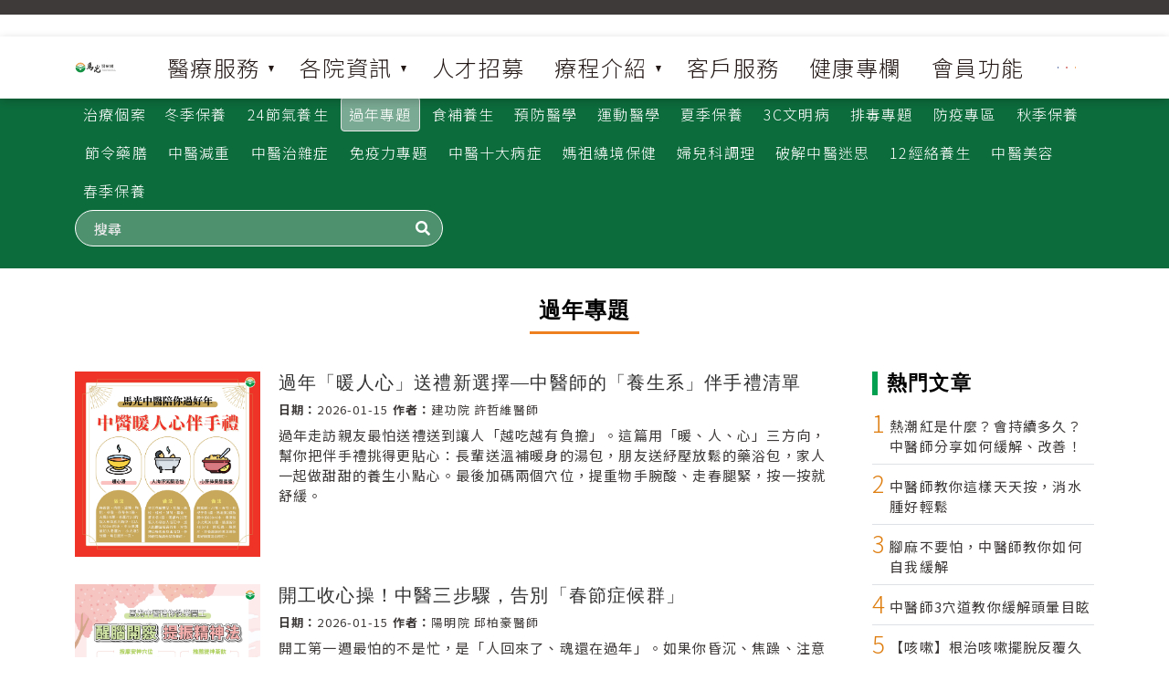

--- FILE ---
content_type: text/html; charset=UTF-8
request_url: https://ma-kuang.1655.com.tw/health_list.php?p=1&cat=69
body_size: 10802
content:
<html lang="zh-TW">

<head>
    <!-- Your Basic Site Informations -->
<title>馬光醫療網</title>
<meta charset="UTF-8">
<meta http-equiv="X-UA-Compatible" content="IE=edge">
<meta name="description" content="">
<meta name="keywords" content="">
<meta name="author" content="">

<!-- Mobile Specific Meta -->
<meta name="viewport" content="width=device-width, initial-scale=1.0">

<!-- Stylesheets -->
<link rel="stylesheet" href="css/font-awesome.css?210917">
<!--<link rel="stylesheet" href="css/bootstrap.min.css">-->
<link rel="stylesheet" href="css/ionicons.min.css">
<link rel="stylesheet" href="css/jquery.scrollbar.css">
<link rel="stylesheet" href="css/slick.css">
<link rel="stylesheet" href="css/slick-theme.css">
<link rel="stylesheet" href="css/jquery.fancybox.css">
<link rel="stylesheet" href="css/animate.min.css">
<link rel="stylesheet" href="css/slider-pro.min.css">
<link rel="stylesheet" href="css/style.css?210917">
<link rel="stylesheet" href="css/_breadcrumb.css">
<!-- 
<link rel="stylesheet" href="css/owl-carousel/owl.carousel.min.css">
<link rel="stylesheet" href="css/owl-carousel/owl.theme.default.min.css">
-->
<noscript><link rel="stylesheet" href="css/no-js.css"></noscript>
<!-- Favicons -->
<link rel="icon" href="favivcon.ico">
<!--sky form pro css-->
<link href="sky-form/css/sky-forms.css" rel="stylesheet">


<script type="text/javascript" src="scripts/jquery.js"></script>
<script type="text/javascript" src="scripts/mFunc.js"></script>
<script type="text/javascript" src="scripts/jquery.blockUI.js"></script>


<link rel="stylesheet" href="library/alertify/themes/alertify.core.css" />
<link rel="stylesheet" href="library/alertify/themes/alertify.default.css" id="toggleCSS" />
<script src="library/alertify/alertify.min.js"></script>

<link rel="icon" href="favivcon.ico">
<!-- custom bootstrap  -->
<link rel="stylesheet" href="./css/all.css">


<!-- Global site tag (gtag.js) - Google Analytics -->
<script async src="https://www.googletagmanager.com/gtag/js?id=UA-44198985-1"></script>
<script>
  window.dataLayer = window.dataLayer || [];
  function gtag(){dataLayer.push(arguments);}
  gtag('js', new Date());

  gtag('config', 'UA-44198985-1');
</script>
<!-- End Google Analytics -->

<!-- Google Tag Manager -->
<script>(function(w,d,s,l,i){w[l]=w[l]||[];w[l].push({'gtm.start':
new Date().getTime(),event:'gtm.js'});var f=d.getElementsByTagName(s)[0],
j=d.createElement(s),dl=l!='dataLayer'?'&l='+l:'';j.async=true;j.src=
'https://www.googletagmanager.com/gtm.js?id='+i+dl;f.parentNode.insertBefore(j,f);
})(window,document,'script','dataLayer','GTM-TJBJMC7');</script>
<!-- End Google Tag Manager -->


<!-- Global site tag (gtag.js) - Google Analytics -->
<script async src="https://www.googletagmanager.com/gtag/js?id=UA-175919337-1"></script>
<script>
  window.dataLayer = window.dataLayer || [];
  function gtag(){dataLayer.push(arguments);}
  gtag('js', new Date());

  gtag('config', 'UA-175919337-1');
</script>

<!-- Facebook Pixel Code -->
<script>
!function(f,b,e,v,n,t,s)
{if(f.fbq)return;n=f.fbq=function(){n.callMethod?
n.callMethod.apply(n,arguments):n.queue.push(arguments)};
if(!f._fbq)f._fbq=n;n.push=n;n.loaded=!0;n.version='2.0';
n.queue=[];t=b.createElement(e);t.async=!0;
t.src=v;s=b.getElementsByTagName(e)[0];
s.parentNode.insertBefore(t,s)}(window,document,'script',
'https://connect.facebook.net/en_US/fbevents.js');
fbq('init', '3619646864797555'); 
fbq('track', 'PageView');
</script>
<noscript>
<img height="1" width="1" 
src="https://www.facebook.com/tr?id=3619646864797555&ev=PageView
&noscript=1"/>
</noscript>
<!-- End Facebook Pixel Code -->
<script charset="utf-8" src="https://static.line-scdn.net/liff/edge/2/sdk.js"></script>
<script type="text/javascript">
  function logoutliff(){
    liff.init({
        liffId: '1657039227-bGnwap5g'
    }).then(() => {
        // if (liff.isLoggedIn()) {
        //     const accessToken = liff.getAccessToken();
            // if (accessToken) {
                liff.logout()
                window.location.replace("/logout.php");
            // }

        // }

    }).catch((err) => {
        console.log('初始化失敗:' + err)
    });
}


</script></head>

<body>
    <!-- Google Tag Manager (noscript) -->
<noscript><iframe src="https://www.googletagmanager.com/ns.html?id=GTM-TJBJMC7"
height="0" width="0" style="display:none;visibility:hidden"></iframe></noscript>
<!-- End Google Tag Manager (noscript) -->    <marquee class="marquee run" direction="left" scrollamount="5" behavior="" onMouseOut="this.start()" onMouseOver="this.stop()">
	<ul>
	</ul>
</marquee>    <nav class="navbar navbar-expand-lg navbar-light bg-light">
	<div class="container">
		<a class="navbar-brand d-block d-lg-none" href="index.php">
			<img src="img/logo.png" class="img-fluid" width="258px" alt="">
		</a>
		<!-- .navbar-toggler 漢堡式選單按鈕 -->
		<button class="navbar-toggler" type="button" data-bs-toggle="collapse" data-bs-target="#navbarMenu"
			aria-expanded="false">
			<div class="menu-burger"></div>
		</button>
		<div class="collapse navbar-collapse" id="navbarMenu">
			<ul class="navbar-nav w-100 justify-content-between align-items-center">
				<a class="navbar-brand m-0 d-none d-lg-block" href="index.php">
					<img src="img/logo.png" class="img-fluid" width="258px" alt="">
				</a>
				<!-- .dropdown 下拉式選單 -->
				<li class="nav-item dropdown">
					<a class="nav-link dropdown-toggle" href="#" id="navbarDropdownMenuLink"
						data-bs-toggle="dropdown" aria-haspopup="true" aria-expanded="false">醫療服務</a>
					<!-- .dropdown-menu 下拉選單內容 -->
					<div class="dropdown-menu" aria-labelledby="navbarDropdownMenuLink">
						<a class="dropdown-item" href="on_link.php">預約掛號</a>
						<a class="dropdown-item" href="ing.php">看診進度</a>
						<a class="dropdown-item" href="inquiry.php">掛號查詢取消</a>
						<a class="dropdown-item" href="drugNo.php">領藥號查詢</a>
						<a class="dropdown-item" href="firstVisit.php">新增初診表單</a>
					</div>
				</li>
				<!-- .dropdown 下拉式選單 -->
				<li class="nav-item dropdown">
					<a class="nav-link dropdown-toggle" href="#" id="navbarDropdownMenuLink"
						data-bs-toggle="dropdown" aria-haspopup="true" aria-expanded="false">各院資訊</a>
					<!-- .dropdown-menu 下拉選單內容 -->
					<div class="dropdown-menu" aria-labelledby="navbarDropdownMenuLink">
						<a class="dropdown-item" href="map.php">各院聯絡與交通</a>
						<a class="dropdown-item" href="dr.php">醫師介紹</a>
					</div>
				</li>
				<li class="nav-item">
					<a class="nav-link" href="recruit.php">人才招募</a>
				</li>
				<!-- .dropdown 下拉式選單 -->
				<li class="nav-item dropdown">
					<a class="nav-link dropdown-toggle" href="#" id="navbarDropdownMenuLink"
						data-bs-toggle="dropdown" aria-haspopup="true" aria-expanded="false">療程介紹</a>
					<!-- .dropdown-menu 下拉選單內容 -->
					<div class="dropdown-menu" aria-labelledby="navbarDropdownMenuLink">
						<a class="dropdown-item" href="sanfu.php">三伏三九貼</a>
						<a class="dropdown-item" href="loseweight.php">中醫減重</a>
						<a class="dropdown-item" href="beauty.php">顏面針灸</a>
					</div>
				</li>
				<li class="nav-item">
					<a class="nav-link" href="contact.php">客戶服務</a>
				</li>
				<li class="nav-item">
					<a class="nav-link" href="health.php">健康專欄</a>
				</li>
				<li class="nav-item">
					<a class="nav-link" href="set.php">會員功能</a>
				</li>
				<li class="my-auto pb-3 pb-lg-0">
					<ul class="navbar-nav social-link justify-content-center">
						<li>
							<a href="https://www.facebook.com/makuang168" target="_blank" class="px-1">
								<img src="./img/icon_fb.png" alt="" class="img-fluid">
							</a>
						</li>
						<li>
							<a href="https://www.youtube.com/user/makuang168" target="_blank" class="px-1">
								<img src="./img/icon_yt.png" alt="" class="img-fluid">
							</a>
						</li>
						<li>
							<a href="https://makuang168.blogspot.com/" target="_blank" class="px-1">
								<img src="./img/icon_b.png" alt="" class="img-fluid">
							</a>
						</li>
					</ul>
				</li>
			</ul>
		</div>
	</div>

</nav>    <main>
        <script type="text/javascript">
   $(function(){
        $('.searchBtn').click(function(){
            $('#Search_health').submit()
        })
   })
</script>
<section class="classifyBg">
    <div class="container">
        <div class="classify">
            <ul class="nav">
<li ><a href="health_list.php?cat=99" class="nav-link" >治療個案</a></li>
<li ><a href="health_list.php?cat=89" class="nav-link" >冬季保養</a></li>
<li ><a href="health_list.php?cat=65" class="nav-link" >24節氣養生</a></li>
<li ><a href="health_list.php?cat=69" class="active nav-link" >過年專題</a></li>
<li ><a href="health_list.php?cat=79" class="nav-link" >食補養生</a></li>
<li ><a href="health_list.php?cat=93" class="nav-link" >預防醫學</a></li>
<li ><a href="health_list.php?cat=91" class="nav-link" >運動醫學</a></li>
<li ><a href="health_list.php?cat=76" class="nav-link" >夏季保養</a></li>
<li ><a href="health_list.php?cat=94" class="nav-link" >3C文明病</a></li>
<li ><a href="health_list.php?cat=92" class="nav-link" >排毒專題</a></li>
<li ><a href="health_list.php?cat=63" class="nav-link" >防疫專區</a></li>
<li ><a href="health_list.php?cat=80" class="nav-link" >秋季保養</a></li>
<li ><a href="health_list.php?cat=88" class="nav-link" >節令藥膳</a></li>
<li ><a href="health_list.php?cat=66" class="nav-link" >中醫減重</a></li>
<li ><a href="health_list.php?cat=64" class="nav-link" >中醫治雜症</a></li>
<li ><a href="health_list.php?cat=87" class="nav-link" >免疫力專題</a></li>
<li ><a href="health_list.php?cat=75" class="nav-link" >中醫十大病症</a></li>
<li ><a href="health_list.php?cat=90" class="nav-link" >媽祖繞境保健</a></li>
<li ><a href="health_list.php?cat=77" class="nav-link" >婦兒科調理</a></li>
<li ><a href="health_list.php?cat=70" class="nav-link" >破解中醫迷思</a></li>
<li ><a href="health_list.php?cat=71" class="nav-link" >12經絡養生</a></li>
<li ><a href="health_list.php?cat=67" class="nav-link" >中醫美容</a></li>
<li ><a href="health_list.php?cat=73" class="nav-link" >春季保養</a></li>
            </ul>
            <div class="search">
                <form style="display: inline;" id="Search_health" method="post" action="health_list.php">
                    <input type="hidden" name="Search_health" value="1">
                <div style="top: 6px;" aria-label="Search..." class="searchBtn"><i class="fas fa-search"></i></div>
                <input name="Searchtext" type="text" class="form-control" placeholder="搜尋">
                </form>
            </div>
        </div>
    </div>
</section>
        <section>
            <div class="container">
                <div class="row gx-xl-5">
                    <div class="col-12">
                        <h2 class="pageTitle"><span>過年專題</span></h2>
                    </div>
                    <div class="col-xl-9 pb-5">
                        <ul class="articleList">
                            <li>
                                <a href="health_list.php?cat=69&id=3634">
                                    <div class="box-image">
                                        <div class="image-outter">
                                            <img src="userfiles/images/176846612089480.jpg" alt=""  class="img-fluid"  border="0"  align='left'  >                                            <!-- <img class="img-fluid" src=""> -->
                                        </div>
                                    </div>
                                    <div class="box-text">
                                        <h5 class="post-title"> 過年「暖人心」送禮新選擇—中醫師的「養生系」伴手禮清單</h5>
                                        <p class="box-text_detail"><strong>日期：</strong>2026-01-15<strong> 作者：</strong>建功院 許哲維醫師</p>
                                        <p class="box-text_text">
                                            過年走訪親友最怕送禮送到讓人「越吃越有負擔」。這篇用「暖、人、心」三方向，幫你把伴手禮挑得更貼心：長輩送溫補暖身的湯包，朋友送紓壓放鬆的藥浴包，家人一起做甜甜的養生小點心。最後加碼兩個穴位，提重物手腕酸、走春腿緊，按一按就舒緩。</p>
                                    </div>
                                </a>
                            </li>
                            <li>
                                <a href="health_list.php?cat=69&id=3633">
                                    <div class="box-image">
                                        <div class="image-outter">
                                            <img src="userfiles/images/176846423867694.jpg" alt=""  class="img-fluid"  border="0"  align='left'  >                                            <!-- <img class="img-fluid" src=""> -->
                                        </div>
                                    </div>
                                    <div class="box-text">
                                        <h5 class="post-title"> 開工收心操！中醫三步驟，告別「春節症候群」</h5>
                                        <p class="box-text_detail"><strong>日期：</strong>2026-01-15<strong> 作者：</strong>陽明院 邱柏豪醫師</p>
                                        <p class="box-text_text">
                                            開工第一週最怕的不是忙，是「人回來了、魂還在過年」。如果你昏沉、焦躁、注意力一直飄，八成是春節作息亂＋吃太重，讓脾胃卡住、氣血跑不順。這篇用中醫三步驟帶你收心：先把飲食改清淡、用陳皮薄荷茶醒脾去油；再用泡腳、內關神門按一按，讓心神安定、睡得回來；最後按百會、風池、合谷提神開竅，再搭配菊花枸杞人參鬚醒腦茶，回到工作節奏就沒那麼痛苦。</p>
                                    </div>
                                </a>
                            </li>
                            <li>
                                <a href="health_list.php?cat=69&id=3632">
                                    <div class="box-image">
                                        <div class="image-outter">
                                            <img src="userfiles/images/176846289920500.jpg" alt=""  class="img-fluid"  border="0"  align='left'  >                                            <!-- <img class="img-fluid" src=""> -->
                                        </div>
                                    </div>
                                    <div class="box-text">
                                        <h5 class="post-title"> 大年初一「走春」，走對了能開運又養生！</h5>
                                        <p class="box-text_detail"><strong>日期：</strong>2026-01-15<strong> 作者：</strong>信義院 吳奕璇醫師</p>
                                        <p class="box-text_text">
                                            大年初一走春，不只是討個好彩頭，也很適合拿來「開機」你的身體。中醫講春天要疏肝、升陽，走出門散步剛好把過年吃太多、睡太晚的鬱悶感鬆開。文中也提醒走春別亂挑時間：上午 9–11 點（巳時）活動最能帶動脾胃運化。飲食上則建議年節後先減酸、增甘，搭配蔥薑蒜等辛溫食材，或用陳皮、山楂、麥芽泡茶幫助消化，讓你新年走得順、也更有精神。</p>
                                    </div>
                                </a>
                            </li>
                            <li>
                                <a href="health_list.php?cat=69&id=3631">
                                    <div class="box-image">
                                        <div class="image-outter">
                                            <img src="userfiles/images/176846266741882.jpg" alt=""  class="img-fluid"  border="0"  align='left'  >                                            <!-- <img class="img-fluid" src=""> -->
                                        </div>
                                    </div>
                                    <div class="box-text">
                                        <h5 class="post-title"> 塞車、打牌久坐不動？「通則不痛」，鬆筋活血不求人</h5>
                                        <p class="box-text_detail"><strong>日期：</strong>2026-01-15<strong> 作者：</strong>五甲院 王維瀚醫師</p>
                                        <p class="box-text_text">
                                            塞車一坐、打牌一坐、追劇一坐，肌肉筋膜就會越來越緊，肩頸卡、腰臀痠、腿麻都可能找上門。這篇用「通則不痛」的概念，帶你認識久坐造成的肌筋膜緊繃與激痛點（俗稱氣結），也整理中醫常見的放鬆工具：針灸、中藥、刮痧、拔罐、推拿、熱敷。最後附上肩頸、腰臀的穴位（風池、肩井、天宗／環跳、風市、委中、後谿）和簡單伸展，讓你在家就能先救急、先鬆開。</p>
                                    </div>
                                </a>
                            </li>
                            <li>
                                <a href="health_list.php?cat=69&id=3630">
                                    <div class="box-image">
                                        <div class="image-outter">
                                            <img src="userfiles/images/176846538910620.jpg" alt=""  class="img-fluid"  border="0"  align='left'  >                                            <!-- <img class="img-fluid" src=""> -->
                                        </div>
                                    </div>
                                    <div class="box-text">
                                        <h5 class="post-title"> 南來北往防感冒，中醫的「護體金鐘罩」—提升免疫力懶人包</h5>
                                        <p class="box-text_detail"><strong>日期：</strong>2026-01-15<strong> 作者：</strong>瑞隆院 鍾典育醫師</p>
                                        <p class="box-text_text">
                                            2026 春節跑行程、拜年聚會多，最怕一不小心就感冒壞了興致。這篇用中醫「扶正祛邪」的概念，整理 4 個過年保命小習慣：勤洗手、戴口罩、注意溫差保暖、補水睡飽；餐桌大魚大肉也要記得補蔬菜、飯後散步 10–20 分鐘。若身體微恙先別硬撐，休息最重要，再搭配合谷、曲池、足三里三穴位按壓，幫你把正氣顧好、過年玩得更安心。</p>
                                    </div>
                                </a>
                            </li>
                            <li>
                                <a href="health_list.php?cat=69&id=3629">
                                    <div class="box-image">
                                        <div class="image-outter">
                                            <img src="userfiles/images/176846134615364.jpg" alt=""  class="img-fluid"  border="0"  align='left'  >                                            <!-- <img class="img-fluid" src=""> -->
                                        </div>
                                    </div>
                                    <div class="box-text">
                                        <h5 class="post-title"> 大魚大肉「食積」了？中醫師的年菜餐桌消滯攻略</h5>
                                        <p class="box-text_detail"><strong>日期：</strong>2026-01-15<strong> 作者：</strong>信義院 游晏楠醫師</p>
                                        <p class="box-text_text">
                                            過年大魚大肉吃不停，最常見的不是「吃太好」，而是腸胃真的扛不住，出現腹脹、噯氣、泛酸、打嗝，甚至胃食道逆流，這就是中醫說的「食積」。這篇整理年節餐桌的消滯攻略：怎麼吃才不爆、哪些解膩食材可以加進年菜，還有兩款消積茶飲、內關與太白穴按摩、飯後熱敷與散步的小技巧，幫你把脹氣和油膩感壓下來，讓腸胃平安過好年。</p>
                                    </div>
                                </a>
                            </li>
                            <li>
                                <a href="health_list.php?cat=69&id=3034">
                                    <div class="box-image">
                                        <div class="image-outter">
                                            <img src="userfiles/images/173693023729451.jpg" alt=""  class="img-fluid"  border="0"  align='left'  >                                            <!-- <img class="img-fluid" src=""> -->
                                        </div>
                                    </div>
                                    <div class="box-text">
                                        <h5 class="post-title"> 春節團圓，中醫助您防範感冒好過年</h5>
                                        <p class="box-text_detail"><strong>日期：</strong>2025-01-15<strong> 作者：</strong>建功院 汪政鋒醫師</p>
                                        <p class="box-text_text">
                                            春節因為返鄉加上天冷，長期處在空氣不流通的密閉空間，增加病毒傳播機會，要特別小心感冒、流感與新冠病毒（COVID-19）感染，建議加強個人防護和衛生措施，如有出現咳嗽流鼻水等呼吸道症狀，應在家休息，除避免外出傳染他人外，更讓身體有足夠的餘裕應戰，縮短復原時間。</p>
                                    </div>
                                </a>
                            </li>
                            <li>
                                <a href="health_list.php?cat=69&id=3015">
                                    <div class="box-image">
                                        <div class="image-outter">
                                            <img src="userfiles/images/173623105278752.jpg" alt=""  class="img-fluid"  border="0"  align='left'  >                                            <!-- <img class="img-fluid" src=""> -->
                                        </div>
                                    </div>
                                    <div class="box-text">
                                        <h5 class="post-title"> 年後減肥不長肉，中醫師教你健康瘦</h5>
                                        <p class="box-text_detail"><strong>日期：</strong>2025-01-07<strong> 作者：</strong>潮州院 楊苡琪醫師</p>
                                        <p class="box-text_text">
                                            金蛇披彩新春到，過年與親朋好友聚在一起聯繫感情的同時，體重也在不知不覺間迅速增加，根據衛生署國民健康局調查，過年期間由於聚餐多、運動少及睡眠不足等原因，民眾體重平均增加1.7公斤，肥胖不僅影響外觀，還會增加心血管疾病、糖尿病等慢性疾病的風險。依照以下小方法讓我們在過年期間輕鬆健康不增重</p>
                                    </div>
                                </a>
                            </li>
                        </ul>
                    </div>
<div class="col-xl-3">
    <div class="sideList">
        <h2 class="sideList_title">熱門文章</h2>
        <ul>
                        <li>
                <a href="health_list.php?id=2239&cat=64">
                    <span class="num">1</span>
                    <p>熱潮紅是什麼？會持續多久？中醫師分享如何緩解、改善！</p>
                </a>
            </li>
                        <li>
                <a href="health_list.php?id=2610&cat=66">
                    <span class="num">2</span>
                    <p>中醫師教你這樣天天按，消水腫好輕鬆</p>
                </a>
            </li>
                        <li>
                <a href="health_list.php?id=2882&cat=93">
                    <span class="num">3</span>
                    <p>腳麻不要怕，中醫師教你如何自我緩解</p>
                </a>
            </li>
                        <li>
                <a href="health_list.php?id=1661&cat=64">
                    <span class="num">4</span>
                    <p>中醫師3穴道教你緩解頭暈目眩</p>
                </a>
            </li>
                        <li>
                <a href="health_list.php?id=1867&cat=75">
                    <span class="num">5</span>
                    <p>【咳嗽】根治咳嗽擺脫反覆久咳，請你這樣做!</p>
                </a>
            </li>
                    </ul>
    </div>
</div>
                </div>
        </section>
        <section>
            <div class="container py-3 mb-5">
                <nav class="post-paginations">
                    <ul>
<li>　</li><li class="current" ><a href="health_list.php?p=1&cat=69">01</a></li><li  ><a href="health_list.php?p=2&cat=69">02</a></li><li  ><a href="health_list.php?p=3&cat=69">03</a></li><li class="nav-next"><a href="health_list.php?p=2&cat=69"><i class="ion ion-ios-arrow-right"></i></a></li>                    </ul>
                </nav>
            </div>
        </section>
    </main>
    <footer class="py-5">
	<div class="container px-md-4">
		<div class="row px-md-5 gx-6 justify-content-between align-items-center">
			<div class="col-lg-4 pb-lg-0 pb-5 ">
				<a class="navbar-brand d-block text-center" href="index.php">
					<img src="img/logo2.png" class="img-fluid" alt="">
				</a>
				<!-- <h5 class="py-4 fw-light text-center"> 客服專線：07-7905261</h5> -->
				<h5 class="py-4 fw-light text-center"> <a href="/map.php" class="nav-link h4">各院聯絡與交通</a></h5>
				<ul class="navbar-nav social-link justify-content-center">
					<li>
						<a href="https://www.facebook.com/makuang168" target="_blank" class="px-1">
							<img src="./img/icon_fb.png" alt="" class="img-fluid">
						</a>
					</li>
					<li>
						<a href="https://www.youtube.com/user/makuang168" target="_blank" class="px-1">
							<img src="./img/icon_yt.png" alt="" class="img-fluid">
						</a>
					</li>
					<li>
						<a href="https://makuang168.blogspot.com/" target="_blank" class="px-1">
							<img src="./img/icon_b.png" alt="" class="img-fluid">
						</a>
					</li>
				</ul>

			</div>
			<div class="col-lg-4 pb-lg-0 pb-5">
				<ul class="text-center">
					<li>
						<a href="about.php" class="nav-link h4">
							<img class="me-2" src="./img/footer_arrow.png" alt="">
							<span>關於我們</span>
						</a>
					</li>
					<li>
						<a href="contact.php" class="nav-link h4">
							<img class="me-2" src="./img/footer_arrow.png" alt="">
							<span>客戶服務</span>
						</a>
					</li>
					<li>
						<a href="new.php?cat=27" class="nav-link h4">
							<img class="me-2" src="./img/footer_arrow.png" alt="">
							<span>馬光醫訊</span>
						</a>
					</li>
					<li>
						<a href="video.php" class="nav-link h4">
							<img class="me-2" src="./img/footer_arrow.png" alt="">
							<span>影音專區</span>
						</a>
					</li>
				</ul>
			</div>
			<div class="col-lg-4">
				<a class="text-center d-block" href="./recruit.php">
					<img src="./img/徵的就是你_240311.png" class="img-fluid" alt="" style="width: unset;">
				</a>
			</div>
		</div>
	</div>
</footer>
		
		
    <!-- jquery.min.js -->
    <!--

<script type="text/javascript" src="js/jquery-1.12.4.min.js"></script>
<script type="text/javascript" src="js/jquery-migrate-1.4.1.min.js"></script>
<script type="text/javascript" src="js/jquery.easing.min.js"></script>
<script type="text/javascript" src="js/jquery.plugin.min.js"></script>
<script type="text/javascript" src="js/bootstrap.min.js"></script>
<script type="text/javascript" src="js/response.min.js"></script>
<script type="text/javascript" src="js/waypoints.min.js"></script>
<script type="text/javascript" src="js/jquery.scroll-with-ease.js"></script>
<script type="text/javascript" src="js/jquery.placeholder.min.js"></script>
<script type="text/javascript" src="js/jquery.fitvids.js"></script>
<script type="text/javascript" src="js/jquery.mousewheel-3.0.6.pack.js"></script>
<script type="text/javascript" src="js/jquery.scrollbar.min.js"></script>
<script type="text/javascript" src="js/parallax.min.js"></script>
<script type="text/javascript" src="js/isotope.pkgd.min.js"></script>
<script type="text/javascript" src="js/slick.min.js"></script>
<script type="text/javascript" src="js/jquery.fancybox.pack.js"></script>
<script type="text/javascript" src="js/jquery.fancybox-media.js"></script>
<script type="text/javascript" src="js/jquery.counterup.min.js"></script>
<script type="text/javascript" src="js/jquery.countdown.min.js"></script>
<script type="text/javascript" src="js/script.js"></script>
-->
<script src="js/jquery.min.js"></script>
<script src="./js/bootstrap.bundle.min.js"></script>
<script src="./js/owl.carousel2.3.4.min.js"></script>
<script src="./js/main.js"></script>
<script>
$('.changeMap').change(function() {
    if($(this).val() == 'logout'){
        logoutliff()
        return false
    }
    location.href = $(this).val();
});
$(function() {
	$('#alertify').click(function(){
		$('#alertify').removeClass("alertify-alert").addClass("alertify-hide alertify-hidden");
		$('#alertify-cover').addClass("alertify-cover-hidden");
	})

    // 專欄
    $('.owl-carouselA').owlCarousel({
        loop: true,

        autoplay: true,

        responsive: {
            0: {
                items: 1,
                margin: 8,
                nav: true,
                dots: false,
            },
            400: {
                items: 2,
                margin: 16,
                dots: false,
                nav: true,

            },
            600: {
                items: 4,
                margin: 24,
                dots: false,

            },
            1000: {
                items: 5,
                margin: 24,
                dots: false,
                nav: true,

            }
        }
    })



})
</script>    <script type="text/javascript">
    $(function() {
        $(window).resize(function() {
            location.reload()
        });
    })
    </script>

</body>

</html>

--- FILE ---
content_type: text/css
request_url: https://ma-kuang.1655.com.tw/css/ionicons.min.css
body_size: 7476
content:
@charset "UTF-8";
/*!
  Ionicons, v2.0.0
  Created by Ben Sperry for the Ionic Framework, http://ionicons.com/
  https://twitter.com/benjsperry  https://twitter.com/ionicframework
  MIT License: https://github.com/driftyco/ionicons

  Android-style icons originally built by Google’s
  Material Design Icons: https://github.com/google/material-design-icons
  used under CC BY http://creativecommons.org/licenses/by/4.0/
  Modified icons to fit ionicon’s grid from original.
*/

@font-face {
	font-family: "Ionicons";
	src: url("../fonts/ionicons28b5.eot?v=2.0.0");
	src: url("../fonts/ionicons28b5.eot?v=2.0.0#iefix") format("embedded-opentype"), url("../fonts/ionicons28b5.ttf?v=2.0.0") format("truetype"), url("../fonts/ionicons28b5.woff?v=2.0.0") format("woff"), url("../fonts/ionicons28b5.svg?v=2.0.0#Ionicons") format("svg");
	font-weight: normal;
	font-style: normal
}
.ion, .ionicons, .ion-alert:before, .ion-alert-circled:before, .ion-android-add:before, .ion-android-add-circle:before, .ion-android-alarm-clock:before, .ion-android-alert:before, .ion-android-apps:before, .ion-android-archive:before, .ion-android-arrow-back:before, .ion-android-arrow-down:before, .ion-android-arrow-dropdown:before, .ion-android-arrow-dropdown-circle:before, .ion-android-arrow-dropleft:before, .ion-android-arrow-dropleft-circle:before, .ion-android-arrow-dropright:before, .ion-android-arrow-dropright-circle:before, .ion-android-arrow-dropup:before, .ion-android-arrow-dropup-circle:before, .ion-android-arrow-forward:before, .ion-android-arrow-up:before, .ion-android-attach:before, .ion-android-bar:before, .ion-android-bicycle:before, .ion-android-boat:before, .ion-android-bookmark:before, .ion-android-bulb:before, .ion-android-bus:before, .ion-android-calendar:before, .ion-android-call:before, .ion-android-camera:before, .ion-android-cancel:before, .ion-android-car:before, .ion-android-cart:before, .ion-android-chat:before, .ion-android-checkbox:before, .ion-android-checkbox-blank:before, .ion-android-checkbox-outline:before, .ion-android-checkbox-outline-blank:before, .ion-android-checkmark-circle:before, .ion-android-clipboard:before, .ion-android-close:before, .ion-android-cloud:before, .ion-android-cloud-circle:before, .ion-android-cloud-done:before, .ion-android-cloud-outline:before, .ion-android-color-palette:before, .ion-android-compass:before, .ion-android-contact:before, .ion-android-contacts:before, .ion-android-contract:before, .ion-android-create:before, .ion-android-delete:before, .ion-android-desktop:before, .ion-android-document:before, .ion-android-done:before, .ion-android-done-all:before, .ion-android-download:before, .ion-android-drafts:before, .ion-android-exit:before, .ion-android-expand:before, .ion-android-favorite:before, .ion-android-favorite-outline:before, .ion-android-film:before, .ion-android-folder:before, .ion-android-folder-open:before, .ion-android-funnel:before, .ion-android-globe:before, .ion-android-hand:before, .ion-android-hangout:before, .ion-android-happy:before, .ion-android-home:before, .ion-android-image:before, .ion-android-laptop:before, .ion-android-list:before, .ion-android-locate:before, .ion-android-lock:before, .ion-android-mail:before, .ion-android-map:before, .ion-android-menu:before, .ion-android-microphone:before, .ion-android-microphone-off:before, .ion-android-more-horizontal:before, .ion-android-more-vertical:before, .ion-android-navigate:before, .ion-android-notifications:before, .ion-android-notifications-none:before, .ion-android-notifications-off:before, .ion-android-open:before, .ion-android-options:before, .ion-android-people:before, .ion-android-person:before, .ion-android-person-add:before, .ion-android-phone-landscape:before, .ion-android-phone-portrait:before, .ion-android-pin:before, .ion-android-plane:before, .ion-android-playstore:before, .ion-android-print:before, .ion-android-radio-button-off:before, .ion-android-radio-button-on:before, .ion-android-refresh:before, .ion-android-remove:before, .ion-android-remove-circle:before, .ion-android-restaurant:before, .ion-android-sad:before, .ion-android-search:before, .ion-android-send:before, .ion-android-settings:before, .ion-android-share:before, .ion-android-share-alt:before, .ion-android-star:before, .ion-android-star-half:before, .ion-android-star-outline:before, .ion-android-stopwatch:before, .ion-android-subway:before, .ion-android-sunny:before, .ion-android-sync:before, .ion-android-textsms:before, .ion-android-time:before, .ion-android-train:before, .ion-android-unlock:before, .ion-android-upload:before, .ion-android-volume-down:before, .ion-android-volume-mute:before, .ion-android-volume-off:before, .ion-android-volume-up:before, .ion-android-walk:before, .ion-android-warning:before, .ion-android-watch:before, .ion-android-wifi:before, .ion-aperture:before, .ion-archive:before, .ion-arrow-down-a:before, .ion-arrow-down-b:before, .ion-arrow-down-c:before, .ion-arrow-expand:before, .ion-arrow-graph-down-left:before, .ion-arrow-graph-down-right:before, .ion-arrow-graph-up-left:before, .ion-arrow-graph-up-right:before, .ion-arrow-left-a:before, .ion-arrow-left-b:before, .ion-arrow-left-c:before, .ion-arrow-move:before, .ion-arrow-resize:before, .ion-arrow-return-left:before, .ion-arrow-return-right:before, .ion-arrow-right-a:before, .ion-arrow-right-b:before, .ion-arrow-right-c:before, .ion-arrow-shrink:before, .ion-arrow-swap:before, .ion-arrow-up-a:before, .ion-arrow-up-b:before, .ion-arrow-up-c:before, .ion-asterisk:before, .ion-at:before, .ion-backspace:before, .ion-backspace-outline:before, .ion-bag:before, .ion-battery-charging:before, .ion-battery-empty:before, .ion-battery-full:before, .ion-battery-half:before, .ion-battery-low:before, .ion-beaker:before, .ion-beer:before, .ion-bluetooth:before, .ion-bonfire:before, .ion-bookmark:before, .ion-bowtie:before, .ion-briefcase:before, .ion-bug:before, .ion-calculator:before, .ion-calendar:before, .ion-camera:before, .ion-card:before, .ion-cash:before, .ion-chatbox:before, .ion-chatbox-working:before, .ion-chatboxes:before, .ion-chatbubble:before, .ion-chatbubble-working:before, .ion-chatbubbles:before, .ion-checkmark:before, .ion-checkmark-circled:before, .ion-checkmark-round:before, .ion-chevron-down:before, .ion-chevron-left:before, .ion-chevron-right:before, .ion-chevron-up:before, .ion-clipboard:before, .ion-clock:before, .ion-close:before, .ion-close-circled:before, .ion-close-round:before, .ion-closed-captioning:before, .ion-cloud:before, .ion-code:before, .ion-code-download:before, .ion-code-working:before, .ion-coffee:before, .ion-compass:before, .ion-compose:before, .ion-connection-bars:before, .ion-contrast:before, .ion-crop:before, .ion-cube:before, .ion-disc:before, .ion-document:before, .ion-document-text:before, .ion-drag:before, .ion-earth:before, .ion-easel:before, .ion-edit:before, .ion-egg:before, .ion-eject:before, .ion-email:before, .ion-email-unread:before, .ion-erlenmeyer-flask:before, .ion-erlenmeyer-flask-bubbles:before, .ion-eye:before, .ion-eye-disabled:before, .ion-female:before, .ion-filing:before, .ion-film-marker:before, .ion-fireball:before, .ion-flag:before, .ion-flame:before, .ion-flash:before, .ion-flash-off:before, .ion-folder:before, .ion-fork:before, .ion-fork-repo:before, .ion-forward:before, .ion-funnel:before, .ion-gear-a:before, .ion-gear-b:before, .ion-grid:before, .ion-hammer:before, .ion-happy:before, .ion-happy-outline:before, .ion-headphone:before, .ion-heart:before, .ion-heart-broken:before, .ion-help:before, .ion-help-buoy:before, .ion-help-circled:before, .ion-home:before, .ion-icecream:before, .ion-image:before, .ion-images:before, .ion-information:before, .ion-information-circled:before, .ion-ionic:before, .ion-ios-alarm:before, .ion-ios-alarm-outline:before, .ion-ios-albums:before, .ion-ios-albums-outline:before, .ion-ios-americanfootball:before, .ion-ios-americanfootball-outline:before, .ion-ios-analytics:before, .ion-ios-analytics-outline:before, .ion-ios-arrow-back:before, .ion-ios-arrow-down:before, .ion-ios-arrow-forward:before, .ion-ios-arrow-left:before, .ion-ios-arrow-right:before, .ion-ios-arrow-thin-down:before, .ion-ios-arrow-thin-left:before, .ion-ios-arrow-thin-right:before, .ion-ios-arrow-thin-up:before, .ion-ios-arrow-up:before, .ion-ios-at:before, .ion-ios-at-outline:before, .ion-ios-barcode:before, .ion-ios-barcode-outline:before, .ion-ios-baseball:before, .ion-ios-baseball-outline:before, .ion-ios-basketball:before, .ion-ios-basketball-outline:before, .ion-ios-bell:before, .ion-ios-bell-outline:before, .ion-ios-body:before, .ion-ios-body-outline:before, .ion-ios-bolt:before, .ion-ios-bolt-outline:before, .ion-ios-book:before, .ion-ios-book-outline:before, .ion-ios-bookmarks:before, .ion-ios-bookmarks-outline:before, .ion-ios-box:before, .ion-ios-box-outline:before, .ion-ios-briefcase:before, .ion-ios-briefcase-outline:before, .ion-ios-browsers:before, .ion-ios-browsers-outline:before, .ion-ios-calculator:before, .ion-ios-calculator-outline:before, .ion-ios-calendar:before, .ion-ios-calendar-outline:before, .ion-ios-camera:before, .ion-ios-camera-outline:before, .ion-ios-cart:before, .ion-ios-cart-outline:before, .ion-ios-chatboxes:before, .ion-ios-chatboxes-outline:before, .ion-ios-chatbubble:before, .ion-ios-chatbubble-outline:before, .ion-ios-checkmark:before, .ion-ios-checkmark-empty:before, .ion-ios-checkmark-outline:before, .ion-ios-circle-filled:before, .ion-ios-circle-outline:before, .ion-ios-clock:before, .ion-ios-clock-outline:before, .ion-ios-close:before, .ion-ios-close-empty:before, .ion-ios-close-outline:before, .ion-ios-cloud:before, .ion-ios-cloud-download:before, .ion-ios-cloud-download-outline:before, .ion-ios-cloud-outline:before, .ion-ios-cloud-upload:before, .ion-ios-cloud-upload-outline:before, .ion-ios-cloudy:before, .ion-ios-cloudy-night:before, .ion-ios-cloudy-night-outline:before, .ion-ios-cloudy-outline:before, .ion-ios-cog:before, .ion-ios-cog-outline:before, .ion-ios-color-filter:before, .ion-ios-color-filter-outline:before, .ion-ios-color-wand:before, .ion-ios-color-wand-outline:before, .ion-ios-compose:before, .ion-ios-compose-outline:before, .ion-ios-contact:before, .ion-ios-contact-outline:before, .ion-ios-copy:before, .ion-ios-copy-outline:before, .ion-ios-crop:before, .ion-ios-crop-strong:before, .ion-ios-download:before, .ion-ios-download-outline:before, .ion-ios-drag:before, .ion-ios-email:before, .ion-ios-email-outline:before, .ion-ios-eye:before, .ion-ios-eye-outline:before, .ion-ios-fastforward:before, .ion-ios-fastforward-outline:before, .ion-ios-filing:before, .ion-ios-filing-outline:before, .ion-ios-film:before, .ion-ios-film-outline:before, .ion-ios-flag:before, .ion-ios-flag-outline:before, .ion-ios-flame:before, .ion-ios-flame-outline:before, .ion-ios-flask:before, .ion-ios-flask-outline:before, .ion-ios-flower:before, .ion-ios-flower-outline:before, .ion-ios-folder:before, .ion-ios-folder-outline:before, .ion-ios-football:before, .ion-ios-football-outline:before, .ion-ios-game-controller-a:before, .ion-ios-game-controller-a-outline:before, .ion-ios-game-controller-b:before, .ion-ios-game-controller-b-outline:before, .ion-ios-gear:before, .ion-ios-gear-outline:before, .ion-ios-glasses:before, .ion-ios-glasses-outline:before, .ion-ios-grid-view:before, .ion-ios-grid-view-outline:before, .ion-ios-heart:before, .ion-ios-heart-outline:before, .ion-ios-help:before, .ion-ios-help-empty:before, .ion-ios-help-outline:before, .ion-ios-home:before, .ion-ios-home-outline:before, .ion-ios-infinite:before, .ion-ios-infinite-outline:before, .ion-ios-information:before, .ion-ios-information-empty:before, .ion-ios-information-outline:before, .ion-ios-ionic-outline:before, .ion-ios-keypad:before, .ion-ios-keypad-outline:before, .ion-ios-lightbulb:before, .ion-ios-lightbulb-outline:before, .ion-ios-list:before, .ion-ios-list-outline:before, .ion-ios-location:before, .ion-ios-location-outline:before, .ion-ios-locked:before, .ion-ios-locked-outline:before, .ion-ios-loop:before, .ion-ios-loop-strong:before, .ion-ios-medical:before, .ion-ios-medical-outline:before, .ion-ios-medkit:before, .ion-ios-medkit-outline:before, .ion-ios-mic:before, .ion-ios-mic-off:before, .ion-ios-mic-outline:before, .ion-ios-minus:before, .ion-ios-minus-empty:before, .ion-ios-minus-outline:before, .ion-ios-monitor:before, .ion-ios-monitor-outline:before, .ion-ios-moon:before, .ion-ios-moon-outline:before, .ion-ios-more:before, .ion-ios-more-outline:before, .ion-ios-musical-note:before, .ion-ios-musical-notes:before, .ion-ios-navigate:before, .ion-ios-navigate-outline:before, .ion-ios-nutrition:before, .ion-ios-nutrition-outline:before, .ion-ios-paper:before, .ion-ios-paper-outline:before, .ion-ios-paperplane:before, .ion-ios-paperplane-outline:before, .ion-ios-partlysunny:before, .ion-ios-partlysunny-outline:before, .ion-ios-pause:before, .ion-ios-pause-outline:before, .ion-ios-paw:before, .ion-ios-paw-outline:before, .ion-ios-people:before, .ion-ios-people-outline:before, .ion-ios-person:before, .ion-ios-person-outline:before, .ion-ios-personadd:before, .ion-ios-personadd-outline:before, .ion-ios-photos:before, .ion-ios-photos-outline:before, .ion-ios-pie:before, .ion-ios-pie-outline:before, .ion-ios-pint:before, .ion-ios-pint-outline:before, .ion-ios-play:before, .ion-ios-play-outline:before, .ion-ios-plus:before, .ion-ios-plus-empty:before, .ion-ios-plus-outline:before, .ion-ios-pricetag:before, .ion-ios-pricetag-outline:before, .ion-ios-pricetags:before, .ion-ios-pricetags-outline:before, .ion-ios-printer:before, .ion-ios-printer-outline:before, .ion-ios-pulse:before, .ion-ios-pulse-strong:before, .ion-ios-rainy:before, .ion-ios-rainy-outline:before, .ion-ios-recording:before, .ion-ios-recording-outline:before, .ion-ios-redo:before, .ion-ios-redo-outline:before, .ion-ios-refresh:before, .ion-ios-refresh-empty:before, .ion-ios-refresh-outline:before, .ion-ios-reload:before, .ion-ios-reverse-camera:before, .ion-ios-reverse-camera-outline:before, .ion-ios-rewind:before, .ion-ios-rewind-outline:before, .ion-ios-rose:before, .ion-ios-rose-outline:before, .ion-ios-search:before, .ion-ios-search-strong:before, .ion-ios-settings:before, .ion-ios-settings-strong:before, .ion-ios-shuffle:before, .ion-ios-shuffle-strong:before, .ion-ios-skipbackward:before, .ion-ios-skipbackward-outline:before, .ion-ios-skipforward:before, .ion-ios-skipforward-outline:before, .ion-ios-snowy:before, .ion-ios-speedometer:before, .ion-ios-speedometer-outline:before, .ion-ios-star:before, .ion-ios-star-half:before, .ion-ios-star-outline:before, .ion-ios-stopwatch:before, .ion-ios-stopwatch-outline:before, .ion-ios-sunny:before, .ion-ios-sunny-outline:before, .ion-ios-telephone:before, .ion-ios-telephone-outline:before, .ion-ios-tennisball:before, .ion-ios-tennisball-outline:before, .ion-ios-thunderstorm:before, .ion-ios-thunderstorm-outline:before, .ion-ios-time:before, .ion-ios-time-outline:before, .ion-ios-timer:before, .ion-ios-timer-outline:before, .ion-ios-toggle:before, .ion-ios-toggle-outline:before, .ion-ios-trash:before, .ion-ios-trash-outline:before, .ion-ios-undo:before, .ion-ios-undo-outline:before, .ion-ios-unlocked:before, .ion-ios-unlocked-outline:before, .ion-ios-upload:before, .ion-ios-upload-outline:before, .ion-ios-videocam:before, .ion-ios-videocam-outline:before, .ion-ios-volume-high:before, .ion-ios-volume-low:before, .ion-ios-wineglass:before, .ion-ios-wineglass-outline:before, .ion-ios-world:before, .ion-ios-world-outline:before, .ion-ipad:before, .ion-iphone:before, .ion-ipod:before, .ion-jet:before, .ion-key:before, .ion-knife:before, .ion-laptop:before, .ion-leaf:before, .ion-levels:before, .ion-lightbulb:before, .ion-link:before, .ion-load-a:before, .ion-load-b:before, .ion-load-c:before, .ion-load-d:before, .ion-location:before, .ion-lock-combination:before, .ion-locked:before, .ion-log-in:before, .ion-log-out:before, .ion-loop:before, .ion-magnet:before, .ion-male:before, .ion-man:before, .ion-map:before, .ion-medkit:before, .ion-merge:before, .ion-mic-a:before, .ion-mic-b:before, .ion-mic-c:before, .ion-minus:before, .ion-minus-circled:before, .ion-minus-round:before, .ion-model-s:before, .ion-monitor:before, .ion-more:before, .ion-mouse:before, .ion-music-note:before, .ion-navicon:before, .ion-navicon-round:before, .ion-navigate:before, .ion-network:before, .ion-no-smoking:before, .ion-nuclear:before, .ion-outlet:before, .ion-paintbrush:before, .ion-paintbucket:before, .ion-paper-airplane:before, .ion-paperclip:before, .ion-pause:before, .ion-person:before, .ion-person-add:before, .ion-person-stalker:before, .ion-pie-graph:before, .ion-pin:before, .ion-pinpoint:before, .ion-pizza:before, .ion-plane:before, .ion-planet:before, .ion-play:before, .ion-playstation:before, .ion-plus:before, .ion-plus-circled:before, .ion-plus-round:before, .ion-podium:before, .ion-pound:before, .ion-power:before, .ion-pricetag:before, .ion-pricetags:before, .ion-printer:before, .ion-pull-request:before, .ion-qr-scanner:before, .ion-quote:before, .ion-radio-waves:before, .ion-record:before, .ion-refresh:before, .ion-reply:before, .ion-reply-all:before, .ion-ribbon-a:before, .ion-ribbon-b:before, .ion-sad:before, .ion-sad-outline:before, .ion-scissors:before, .ion-search:before, .ion-settings:before, .ion-share:before, .ion-shuffle:before, .ion-skip-backward:before, .ion-skip-forward:before, .ion-social-android:before, .ion-social-android-outline:before, .ion-social-angular:before, .ion-social-angular-outline:before, .ion-social-apple:before, .ion-social-apple-outline:before, .ion-social-bitcoin:before, .ion-social-bitcoin-outline:before, .ion-social-buffer:before, .ion-social-buffer-outline:before, .ion-social-chrome:before, .ion-social-chrome-outline:before, .ion-social-codepen:before, .ion-social-codepen-outline:before, .ion-social-css3:before, .ion-social-css3-outline:before, .ion-social-designernews:before, .ion-social-designernews-outline:before, .ion-social-dribbble:before, .ion-social-dribbble-outline:before, .ion-social-dropbox:before, .ion-social-dropbox-outline:before, .ion-social-euro:before, .ion-social-euro-outline:before, .ion-social-facebook:before, .ion-social-facebook-outline:before, .ion-social-foursquare:before, .ion-social-foursquare-outline:before, .ion-social-freebsd-devil:before, .ion-social-github:before, .ion-social-github-outline:before, .ion-social-google:before, .ion-social-google-outline:before, .ion-social-googleplus:before, .ion-social-googleplus-outline:before, .ion-social-hackernews:before, .ion-social-hackernews-outline:before, .ion-social-html5:before, .ion-social-html5-outline:before, .ion-social-instagram:before, .ion-social-instagram-outline:before, .ion-social-javascript:before, .ion-social-javascript-outline:before, .ion-social-linkedin:before, .ion-social-linkedin-outline:before, .ion-social-markdown:before, .ion-social-nodejs:before, .ion-social-octocat:before, .ion-social-pinterest:before, .ion-social-pinterest-outline:before, .ion-social-python:before, .ion-social-reddit:before, .ion-social-reddit-outline:before, .ion-social-rss:before, .ion-social-rss-outline:before, .ion-social-sass:before, .ion-social-skype:before, .ion-social-skype-outline:before, .ion-social-snapchat:before, .ion-social-snapchat-outline:before, .ion-social-tumblr:before, .ion-social-tumblr-outline:before, .ion-social-tux:before, .ion-social-twitch:before, .ion-social-twitch-outline:before, .ion-social-twitter:before, .ion-social-twitter-outline:before, .ion-social-usd:before, .ion-social-usd-outline:before, .ion-social-vimeo:before, .ion-social-vimeo-outline:before, .ion-social-whatsapp:before, .ion-social-whatsapp-outline:before, .ion-social-windows:before, .ion-social-windows-outline:before, .ion-social-wordpress:before, .ion-social-wordpress-outline:before, .ion-social-yahoo:before, .ion-social-yahoo-outline:before, .ion-social-yen:before, .ion-social-yen-outline:before, .ion-social-youtube:before, .ion-social-youtube-outline:before, .ion-soup-can:before, .ion-soup-can-outline:before, .ion-speakerphone:before, .ion-speedometer:before, .ion-spoon:before, .ion-star:before, .ion-stats-bars:before, .ion-steam:before, .ion-stop:before, .ion-thermometer:before, .ion-thumbsdown:before, .ion-thumbsup:before, .ion-toggle:before, .ion-toggle-filled:before, .ion-transgender:before, .ion-trash-a:before, .ion-trash-b:before, .ion-trophy:before, .ion-tshirt:before, .ion-tshirt-outline:before, .ion-umbrella:before, .ion-university:before, .ion-unlocked:before, .ion-upload:before, .ion-usb:before, .ion-videocamera:before, .ion-volume-high:before, .ion-volume-low:before, .ion-volume-medium:before, .ion-volume-mute:before, .ion-wand:before, .ion-waterdrop:before, .ion-wifi:before, .ion-wineglass:before, .ion-woman:before, .ion-wrench:before, .ion-xbox:before {
	display: inline-block;
	font-family: "Ionicons";
	speak: none;
	font-style: normal;
	font-weight: normal;
	font-variant: normal;
	text-transform: none;
	text-rendering: auto;
	
	-webkit-font-smoothing: antialiased;
	-moz-osx-font-smoothing: grayscale
}
.ion-alert:before {
	content: "\f101"
}
.ion-alert-circled:before {
	content: "\f100"
}
.ion-android-add:before {
	content: "\f2c7"
}
.ion-android-add-circle:before {
	content: "\f359"
}
.ion-android-alarm-clock:before {
	content: "\f35a"
}
.ion-android-alert:before {
	content: "\f35b"
}
.ion-android-apps:before {
	content: "\f35c"
}
.ion-android-archive:before {
	content: "\f2c9"
}
.ion-android-arrow-back:before {
	content: "\f2ca"
}
.ion-android-arrow-down:before {
	content: "\f35d"
}
.ion-android-arrow-dropdown:before {
	content: "\f35f"
}
.ion-android-arrow-dropdown-circle:before {
	content: "\f35e"
}
.ion-android-arrow-dropleft:before {
	content: "\f361"
}
.ion-android-arrow-dropleft-circle:before {
	content: "\f360"
}
.ion-android-arrow-dropright:before {
	content: "\f363"
}
.ion-android-arrow-dropright-circle:before {
	content: "\f362"
}
.ion-android-arrow-dropup:before {
	content: "\f365"
}
.ion-android-arrow-dropup-circle:before {
	content: "\f364"
}
.ion-android-arrow-forward:before {
	content: "\f30f"
}
.ion-android-arrow-up:before {
	content: "\f366"
}
.ion-android-attach:before {
	content: "\f367"
}
.ion-android-bar:before {
	content: "\f368"
}
.ion-android-bicycle:before {
	content: "\f369"
}
.ion-android-boat:before {
	content: "\f36a"
}
.ion-android-bookmark:before {
	content: "\f36b"
}
.ion-android-bulb:before {
	content: "\f36c"
}
.ion-android-bus:before {
	content: "\f36d"
}
.ion-android-calendar:before {
	content: "\f2d1"
}
.ion-android-call:before {
	content: "\f2d2"
}
.ion-android-camera:before {
	content: "\f2d3"
}
.ion-android-cancel:before {
	content: "\f36e"
}
.ion-android-car:before {
	content: "\f36f"
}
.ion-android-cart:before {
	content: "\f370"
}
.ion-android-chat:before {
	content: "\f2d4"
}
.ion-android-checkbox:before {
	content: "\f374"
}
.ion-android-checkbox-blank:before {
	content: "\f371"
}
.ion-android-checkbox-outline:before {
	content: "\f373"
}
.ion-android-checkbox-outline-blank:before {
	content: "\f372"
}
.ion-android-checkmark-circle:before {
	content: "\f375"
}
.ion-android-clipboard:before {
	content: "\f376"
}
.ion-android-close:before {
	content: "\f2d7"
}
.ion-android-cloud:before {
	content: "\f37a"
}
.ion-android-cloud-circle:before {
	content: "\f377"
}
.ion-android-cloud-done:before {
	content: "\f378"
}
.ion-android-cloud-outline:before {
	content: "\f379"
}
.ion-android-color-palette:before {
	content: "\f37b"
}
.ion-android-compass:before {
	content: "\f37c"
}
.ion-android-contact:before {
	content: "\f2d8"
}
.ion-android-contacts:before {
	content: "\f2d9"
}
.ion-android-contract:before {
	content: "\f37d"
}
.ion-android-create:before {
	content: "\f37e"
}
.ion-android-delete:before {
	content: "\f37f"
}
.ion-android-desktop:before {
	content: "\f380"
}
.ion-android-document:before {
	content: "\f381"
}
.ion-android-done:before {
	content: "\f383"
}
.ion-android-done-all:before {
	content: "\f382"
}
.ion-android-download:before {
	content: "\f2dd"
}
.ion-android-drafts:before {
	content: "\f384"
}
.ion-android-exit:before {
	content: "\f385"
}
.ion-android-expand:before {
	content: "\f386"
}
.ion-android-favorite:before {
	content: "\f388"
}
.ion-android-favorite-outline:before {
	content: "\f387"
}
.ion-android-film:before {
	content: "\f389"
}
.ion-android-folder:before {
	content: "\f2e0"
}
.ion-android-folder-open:before {
	content: "\f38a"
}
.ion-android-funnel:before {
	content: "\f38b"
}
.ion-android-globe:before {
	content: "\f38c"
}
.ion-android-hand:before {
	content: "\f2e3"
}
.ion-android-hangout:before {
	content: "\f38d"
}
.ion-android-happy:before {
	content: "\f38e"
}
.ion-android-home:before {
	content: "\f38f"
}
.ion-android-image:before {
	content: "\f2e4"
}
.ion-android-laptop:before {
	content: "\f390"
}
.ion-android-list:before {
	content: "\f391"
}
.ion-android-locate:before {
	content: "\f2e9"
}
.ion-android-lock:before {
	content: "\f392"
}
.ion-android-mail:before {
	content: "\f2eb"
}
.ion-android-map:before {
	content: "\f393"
}
.ion-android-menu:before {
	content: "\f394"
}
.ion-android-microphone:before {
	content: "\f2ec"
}
.ion-android-microphone-off:before {
	content: "\f395"
}
.ion-android-more-horizontal:before {
	content: "\f396"
}
.ion-android-more-vertical:before {
	content: "\f397"
}
.ion-android-navigate:before {
	content: "\f398"
}
.ion-android-notifications:before {
	content: "\f39b"
}
.ion-android-notifications-none:before {
	content: "\f399"
}
.ion-android-notifications-off:before {
	content: "\f39a"
}
.ion-android-open:before {
	content: "\f39c"
}
.ion-android-options:before {
	content: "\f39d"
}
.ion-android-people:before {
	content: "\f39e"
}
.ion-android-person:before {
	content: "\f3a0"
}
.ion-android-person-add:before {
	content: "\f39f"
}
.ion-android-phone-landscape:before {
	content: "\f3a1"
}
.ion-android-phone-portrait:before {
	content: "\f3a2"
}
.ion-android-pin:before {
	content: "\f3a3"
}
.ion-android-plane:before {
	content: "\f3a4"
}
.ion-android-playstore:before {
	content: "\f2f0"
}
.ion-android-print:before {
	content: "\f3a5"
}
.ion-android-radio-button-off:before {
	content: "\f3a6"
}
.ion-android-radio-button-on:before {
	content: "\f3a7"
}
.ion-android-refresh:before {
	content: "\f3a8"
}
.ion-android-remove:before {
	content: "\f2f4"
}
.ion-android-remove-circle:before {
	content: "\f3a9"
}
.ion-android-restaurant:before {
	content: "\f3aa"
}
.ion-android-sad:before {
	content: "\f3ab"
}
.ion-android-search:before {
	content: "\f2f5"
}
.ion-android-send:before {
	content: "\f2f6"
}
.ion-android-settings:before {
	content: "\f2f7"
}
.ion-android-share:before {
	content: "\f2f8"
}
.ion-android-share-alt:before {
	content: "\f3ac"
}
.ion-android-star:before {
	content: "\f2fc"
}
.ion-android-star-half:before {
	content: "\f3ad"
}
.ion-android-star-outline:before {
	content: "\f3ae"
}
.ion-android-stopwatch:before {
	content: "\f2fd"
}
.ion-android-subway:before {
	content: "\f3af"
}
.ion-android-sunny:before {
	content: "\f3b0"
}
.ion-android-sync:before {
	content: "\f3b1"
}
.ion-android-textsms:before {
	content: "\f3b2"
}
.ion-android-time:before {
	content: "\f3b3"
}
.ion-android-train:before {
	content: "\f3b4"
}
.ion-android-unlock:before {
	content: "\f3b5"
}
.ion-android-upload:before {
	content: "\f3b6"
}
.ion-android-volume-down:before {
	content: "\f3b7"
}
.ion-android-volume-mute:before {
	content: "\f3b8"
}
.ion-android-volume-off:before {
	content: "\f3b9"
}
.ion-android-volume-up:before {
	content: "\f3ba"
}
.ion-android-walk:before {
	content: "\f3bb"
}
.ion-android-warning:before {
	content: "\f3bc"
}
.ion-android-watch:before {
	content: "\f3bd"
}
.ion-android-wifi:before {
	content: "\f305"
}
.ion-aperture:before {
	content: "\f313"
}
.ion-archive:before {
	content: "\f102"
}
.ion-arrow-down-a:before {
	content: "\f103"
}
.ion-arrow-down-b:before {
	content: "\f104"
}
.ion-arrow-down-c:before {
	content: "\f105"
}
.ion-arrow-expand:before {
	content: "\f25e"
}
.ion-arrow-graph-down-left:before {
	content: "\f25f"
}
.ion-arrow-graph-down-right:before {
	content: "\f260"
}
.ion-arrow-graph-up-left:before {
	content: "\f261"
}
.ion-arrow-graph-up-right:before {
	content: "\f262"
}
.ion-arrow-left-a:before {
	content: "\f106"
}
.ion-arrow-left-b:before {
	content: "\f107"
}
.ion-arrow-left-c:before {
	content: "\f108"
}
.ion-arrow-move:before {
	content: "\f263"
}
.ion-arrow-resize:before {
	content: "\f264"
}
.ion-arrow-return-left:before {
	content: "\f265"
}
.ion-arrow-return-right:before {
	content: "\f266"
}
.ion-arrow-right-a:before {
	content: "\f109"
}
.ion-arrow-right-b:before {
	content: "\f10a"
}
.ion-arrow-right-c:before {
	content: "\f10b"
}
.ion-arrow-shrink:before {
	content: "\f267"
}
.ion-arrow-swap:before {
	content: "\f268"
}
.ion-arrow-up-a:before {
	content: "\f10c"
}
.ion-arrow-up-b:before {
	content: "\f10d"
}
.ion-arrow-up-c:before {
	content: "\f10e"
}
.ion-asterisk:before {
	content: "\f314"
}
.ion-at:before {
	content: "\f10f"
}
.ion-backspace:before {
	content: "\f3bf"
}
.ion-backspace-outline:before {
	content: "\f3be"
}
.ion-bag:before {
	content: "\f110"
}
.ion-battery-charging:before {
	content: "\f111"
}
.ion-battery-empty:before {
	content: "\f112"
}
.ion-battery-full:before {
	content: "\f113"
}
.ion-battery-half:before {
	content: "\f114"
}
.ion-battery-low:before {
	content: "\f115"
}
.ion-beaker:before {
	content: "\f269"
}
.ion-beer:before {
	content: "\f26a"
}
.ion-bluetooth:before {
	content: "\f116"
}
.ion-bonfire:before {
	content: "\f315"
}
.ion-bookmark:before {
	content: "\f26b"
}
.ion-bowtie:before {
	content: "\f3c0"
}
.ion-briefcase:before {
	content: "\f26c"
}
.ion-bug:before {
	content: "\f2be"
}
.ion-calculator:before {
	content: "\f26d"
}
.ion-calendar:before {
	content: "\f117"
}
.ion-camera:before {
	content: "\f118"
}
.ion-card:before {
	content: "\f119"
}
.ion-cash:before {
	content: "\f316"
}
.ion-chatbox:before {
	content: "\f11b"
}
.ion-chatbox-working:before {
	content: "\f11a"
}
.ion-chatboxes:before {
	content: "\f11c"
}
.ion-chatbubble:before {
	content: "\f11e"
}
.ion-chatbubble-working:before {
	content: "\f11d"
}
.ion-chatbubbles:before {
	content: "\f11f"
}
.ion-checkmark:before {
	content: "\f122"
}
.ion-checkmark-circled:before {
	content: "\f120"
}
.ion-checkmark-round:before {
	content: "\f121"
}
.ion-chevron-down:before {
	content: "\f123"
}
.ion-chevron-left:before {
	content: "\f124"
}
.ion-chevron-right:before {
	content: "\f125"
}
.ion-chevron-up:before {
	content: "\f126"
}
.ion-clipboard:before {
	content: "\f127"
}
.ion-clock:before {
	content: "\f26e"
}
.ion-close:before {
	content: "\f12a"
}
.ion-close-circled:before {
	content: "\f128"
}
.ion-close-round:before {
	content: "\f129"
}
.ion-closed-captioning:before {
	content: "\f317"
}
.ion-cloud:before {
	content: "\f12b"
}
.ion-code:before {
	content: "\f271"
}
.ion-code-download:before {
	content: "\f26f"
}
.ion-code-working:before {
	content: "\f270"
}
.ion-coffee:before {
	content: "\f272"
}
.ion-compass:before {
	content: "\f273"
}
.ion-compose:before {
	content: "\f12c"
}
.ion-connection-bars:before {
	content: "\f274"
}
.ion-contrast:before {
	content: "\f275"
}
.ion-crop:before {
	content: "\f3c1"
}
.ion-cube:before {
	content: "\f318"
}
.ion-disc:before {
	content: "\f12d"
}
.ion-document:before {
	content: "\f12f"
}
.ion-document-text:before {
	content: "\f12e"
}
.ion-drag:before {
	content: "\f130"
}
.ion-earth:before {
	content: "\f276"
}
.ion-easel:before {
	content: "\f3c2"
}
.ion-edit:before {
	content: "\f2bf"
}
.ion-egg:before {
	content: "\f277"
}
.ion-eject:before {
	content: "\f131"
}
.ion-email:before {
	content: "\f132"
}
.ion-email-unread:before {
	content: "\f3c3"
}
.ion-erlenmeyer-flask:before {
	content: "\f3c5"
}
.ion-erlenmeyer-flask-bubbles:before {
	content: "\f3c4"
}
.ion-eye:before {
	content: "\f133"
}
.ion-eye-disabled:before {
	content: "\f306"
}
.ion-female:before {
	content: "\f278"
}
.ion-filing:before {
	content: "\f134"
}
.ion-film-marker:before {
	content: "\f135"
}
.ion-fireball:before {
	content: "\f319"
}
.ion-flag:before {
	content: "\f279"
}
.ion-flame:before {
	content: "\f31a"
}
.ion-flash:before {
	content: "\f137"
}
.ion-flash-off:before {
	content: "\f136"
}
.ion-folder:before {
	content: "\f139"
}
.ion-fork:before {
	content: "\f27a"
}
.ion-fork-repo:before {
	content: "\f2c0"
}
.ion-forward:before {
	content: "\f13a"
}
.ion-funnel:before {
	content: "\f31b"
}
.ion-gear-a:before {
	content: "\f13d"
}
.ion-gear-b:before {
	content: "\f13e"
}
.ion-grid:before {
	content: "\f13f"
}
.ion-hammer:before {
	content: "\f27b"
}
.ion-happy:before {
	content: "\f31c"
}
.ion-happy-outline:before {
	content: "\f3c6"
}
.ion-headphone:before {
	content: "\f140"
}
.ion-heart:before {
	content: "\f141"
}
.ion-heart-broken:before {
	content: "\f31d"
}
.ion-help:before {
	content: "\f143"
}
.ion-help-buoy:before {
	content: "\f27c"
}
.ion-help-circled:before {
	content: "\f142"
}
.ion-home:before {
	content: "\f144"
}
.ion-icecream:before {
	content: "\f27d"
}
.ion-image:before {
	content: "\f147"
}
.ion-images:before {
	content: "\f148"
}
.ion-information:before {
	content: "\f14a"
}
.ion-information-circled:before {
	content: "\f149"
}
.ion-ionic:before {
	content: "\f14b"
}
.ion-ios-alarm:before {
	content: "\f3c8"
}
.ion-ios-alarm-outline:before {
	content: "\f3c7"
}
.ion-ios-albums:before {
	content: "\f3ca"
}
.ion-ios-albums-outline:before {
	content: "\f3c9"
}
.ion-ios-americanfootball:before {
	content: "\f3cc"
}
.ion-ios-americanfootball-outline:before {
	content: "\f3cb"
}
.ion-ios-analytics:before {
	content: "\f3ce"
}
.ion-ios-analytics-outline:before {
	content: "\f3cd"
}
.ion-ios-arrow-back:before {
	content: "\f3cf"
}
.ion-ios-arrow-down:before {
	content: "\f3d0"
}
.ion-ios-arrow-forward:before {
	content: "\f3d1"
}
.ion-ios-arrow-left:before {
	content: "\f3d2"
}
.ion-ios-arrow-right:before {
	content: "\f3d3"
	
}
.ion-ios-arrow-thin-down:before {
	content: "\f3d4"
}
.ion-ios-arrow-thin-left:before {
	content: "\f3d5"
}
.ion-ios-arrow-thin-right:before {
	content: "\f3d6"
}
.ion-ios-arrow-thin-up:before {
	content: "\f3d7"
}
.ion-ios-arrow-up:before {
	content: "\f3d8"
}
.ion-ios-at:before {
	content: "\f3da"
}
.ion-ios-at-outline:before {
	content: "\f3d9"
}
.ion-ios-barcode:before {
	content: "\f3dc"
}
.ion-ios-barcode-outline:before {
	content: "\f3db"
}
.ion-ios-baseball:before {
	content: "\f3de"
}
.ion-ios-baseball-outline:before {
	content: "\f3dd"
}
.ion-ios-basketball:before {
	content: "\f3e0"
}
.ion-ios-basketball-outline:before {
	content: "\f3df"
}
.ion-ios-bell:before {
	content: "\f3e2"
}
.ion-ios-bell-outline:before {
	content: "\f3e1"
}
.ion-ios-body:before {
	content: "\f3e4"
}
.ion-ios-body-outline:before {
	content: "\f3e3"
}
.ion-ios-bolt:before {
	content: "\f3e6"
}
.ion-ios-bolt-outline:before {
	content: "\f3e5"
}
.ion-ios-book:before {
	content: "\f3e8"
}
.ion-ios-book-outline:before {
	content: "\f3e7"
}
.ion-ios-bookmarks:before {
	content: "\f3ea"
}
.ion-ios-bookmarks-outline:before {
	content: "\f3e9"
}
.ion-ios-box:before {
	content: "\f3ec"
}
.ion-ios-box-outline:before {
	content: "\f3eb"
}
.ion-ios-briefcase:before {
	content: "\f3ee"
}
.ion-ios-briefcase-outline:before {
	content: "\f3ed"
}
.ion-ios-browsers:before {
	content: "\f3f0"
}
.ion-ios-browsers-outline:before {
	content: "\f3ef"
}
.ion-ios-calculator:before {
	content: "\f3f2"
}
.ion-ios-calculator-outline:before {
	content: "\f3f1"
}
.ion-ios-calendar:before {
	content: "\f3f4"
}
.ion-ios-calendar-outline:before {
	content: "\f3f3"
}
.ion-ios-camera:before {
	content: "\f3f6"
}
.ion-ios-camera-outline:before {
	content: "\f3f5"
}
.ion-ios-cart:before {
	content: "\f3f8"
}
.ion-ios-cart-outline:before {
	content: "\f3f7"
}
.ion-ios-chatboxes:before {
	content: "\f3fa"
}
.ion-ios-chatboxes-outline:before {
	content: "\f3f9"
}
.ion-ios-chatbubble:before {
	content: "\f3fc"
}
.ion-ios-chatbubble-outline:before {
	content: "\f3fb"
}
.ion-ios-checkmark:before {
	content: "\f3ff"
}
.ion-ios-checkmark-empty:before {
	content: "\f3fd"
}
.ion-ios-checkmark-outline:before {
	content: "\f3fe"
}
.ion-ios-circle-filled:before {
	content: "\f400"
}
.ion-ios-circle-outline:before {
	content: "\f401"
}
.ion-ios-clock:before {
	content: "\f403"
}
.ion-ios-clock-outline:before {
	content: "\f402"
}
.ion-ios-close:before {
	content: "\f406"
}
.ion-ios-close-empty:before {
	content: "\f404"
}
.ion-ios-close-outline:before {
	content: "\f405"
}
.ion-ios-cloud:before {
	content: "\f40c"
}
.ion-ios-cloud-download:before {
	content: "\f408"
}
.ion-ios-cloud-download-outline:before {
	content: "\f407"
}
.ion-ios-cloud-outline:before {
	content: "\f409"
}
.ion-ios-cloud-upload:before {
	content: "\f40b"
}
.ion-ios-cloud-upload-outline:before {
	content: "\f40a"
}
.ion-ios-cloudy:before {
	content: "\f410"
}
.ion-ios-cloudy-night:before {
	content: "\f40e"
}
.ion-ios-cloudy-night-outline:before {
	content: "\f40d"
}
.ion-ios-cloudy-outline:before {
	content: "\f40f"
}
.ion-ios-cog:before {
	content: "\f412"
}
.ion-ios-cog-outline:before {
	content: "\f411"
}
.ion-ios-color-filter:before {
	content: "\f414"
}
.ion-ios-color-filter-outline:before {
	content: "\f413"
}
.ion-ios-color-wand:before {
	content: "\f416"
}
.ion-ios-color-wand-outline:before {
	content: "\f415"
}
.ion-ios-compose:before {
	content: "\f418"
}
.ion-ios-compose-outline:before {
	content: "\f417"
}
.ion-ios-contact:before {
	content: "\f41a"
}
.ion-ios-contact-outline:before {
	content: "\f419"
}
.ion-ios-copy:before {
	content: "\f41c"
}
.ion-ios-copy-outline:before {
	content: "\f41b"
}
.ion-ios-crop:before {
	content: "\f41e"
}
.ion-ios-crop-strong:before {
	content: "\f41d"
}
.ion-ios-download:before {
	content: "\f420"
}
.ion-ios-download-outline:before {
	content: "\f41f"
}
.ion-ios-drag:before {
	content: "\f421"
}
.ion-ios-email:before {
	content: "\f423"
}
.ion-ios-email-outline:before {
	content: "\f422"
}
.ion-ios-eye:before {
	content: "\f425"
}
.ion-ios-eye-outline:before {
	content: "\f424"
}
.ion-ios-fastforward:before {
	content: "\f427"
}
.ion-ios-fastforward-outline:before {
	content: "\f426"
}
.ion-ios-filing:before {
	content: "\f429"
}
.ion-ios-filing-outline:before {
	content: "\f428"
}
.ion-ios-film:before {
	content: "\f42b"
}
.ion-ios-film-outline:before {
	content: "\f42a"
}
.ion-ios-flag:before {
	content: "\f42d"
}
.ion-ios-flag-outline:before {
	content: "\f42c"
}
.ion-ios-flame:before {
	content: "\f42f"
}
.ion-ios-flame-outline:before {
	content: "\f42e"
}
.ion-ios-flask:before {
	content: "\f431"
}
.ion-ios-flask-outline:before {
	content: "\f430"
}
.ion-ios-flower:before {
	content: "\f433"
}
.ion-ios-flower-outline:before {
	content: "\f432"
}
.ion-ios-folder:before {
	content: "\f435"
}
.ion-ios-folder-outline:before {
	content: "\f434"
}
.ion-ios-football:before {
	content: "\f437"
}
.ion-ios-football-outline:before {
	content: "\f436"
}
.ion-ios-game-controller-a:before {
	content: "\f439"
}
.ion-ios-game-controller-a-outline:before {
	content: "\f438"
}
.ion-ios-game-controller-b:before {
	content: "\f43b"
}
.ion-ios-game-controller-b-outline:before {
	content: "\f43a"
}
.ion-ios-gear:before {
	content: "\f43d"
}
.ion-ios-gear-outline:before {
	content: "\f43c"
}
.ion-ios-glasses:before {
	content: "\f43f"
}
.ion-ios-glasses-outline:before {
	content: "\f43e"
}
.ion-ios-grid-view:before {
	content: "\f441"
}
.ion-ios-grid-view-outline:before {
	content: "\f440"
}
.ion-ios-heart:before {
	content: "\f443"
}
.ion-ios-heart-outline:before {
	content: "\f442"
}
.ion-ios-help:before {
	content: "\f446"
}
.ion-ios-help-empty:before {
	content: "\f444"
}
.ion-ios-help-outline:before {
	content: "\f445"
}
.ion-ios-home:before {
	content: "\f448"
}
.ion-ios-home-outline:before {
	content: "\f447"
}
.ion-ios-infinite:before {
	content: "\f44a"
}
.ion-ios-infinite-outline:before {
	content: "\f449"
}
.ion-ios-information:before {
	content: "\f44d"
}
.ion-ios-information-empty:before {
	content: "\f44b"
}
.ion-ios-information-outline:before {
	content: "\f44c"
}
.ion-ios-ionic-outline:before {
	content: "\f44e"
}
.ion-ios-keypad:before {
	content: "\f450"
}
.ion-ios-keypad-outline:before {
	content: "\f44f"
}
.ion-ios-lightbulb:before {
	content: "\f452"
}
.ion-ios-lightbulb-outline:before {
	content: "\f451"
}
.ion-ios-list:before {
	content: "\f454"
}
.ion-ios-list-outline:before {
	content: "\f453"
}
.ion-ios-location:before {
	content: "\f456"
}
.ion-ios-location-outline:before {
	content: "\f455"
}
.ion-ios-locked:before {
	content: "\f458"
}
.ion-ios-locked-outline:before {
	content: "\f457"
}
.ion-ios-loop:before {
	content: "\f45a"
}
.ion-ios-loop-strong:before {
	content: "\f459"
}
.ion-ios-medical:before {
	content: "\f45c"
}
.ion-ios-medical-outline:before {
	content: "\f45b"
}
.ion-ios-medkit:before {
	content: "\f45e"
}
.ion-ios-medkit-outline:before {
	content: "\f45d"
}
.ion-ios-mic:before {
	content: "\f461"
}
.ion-ios-mic-off:before {
	content: "\f45f"
}
.ion-ios-mic-outline:before {
	content: "\f460"
}
.ion-ios-minus:before {
	content: "\f464"
}
.ion-ios-minus-empty:before {
	content: "\f462"
}
.ion-ios-minus-outline:before {
	content: "\f463"
}
.ion-ios-monitor:before {
	content: "\f466"
}
.ion-ios-monitor-outline:before {
	content: "\f465"
}
.ion-ios-moon:before {
	content: "\f468"
}
.ion-ios-moon-outline:before {
	content: "\f467"
}
.ion-ios-more:before {
	content: "\f46a"
}
.ion-ios-more-outline:before {
	content: "\f469"
}
.ion-ios-musical-note:before {
	content: "\f46b"
}
.ion-ios-musical-notes:before {
	content: "\f46c"
}
.ion-ios-navigate:before {
	content: "\f46e"
}
.ion-ios-navigate-outline:before {
	content: "\f46d"
}
.ion-ios-nutrition:before {
	content: "\f470"
}
.ion-ios-nutrition-outline:before {
	content: "\f46f"
}
.ion-ios-paper:before {
	content: "\f472"
}
.ion-ios-paper-outline:before {
	content: "\f471"
}
.ion-ios-paperplane:before {
	content: "\f474"
}
.ion-ios-paperplane-outline:before {
	content: "\f473"
}
.ion-ios-partlysunny:before {
	content: "\f476"
}
.ion-ios-partlysunny-outline:before {
	content: "\f475"
}
.ion-ios-pause:before {
	content: "\f478"
}
.ion-ios-pause-outline:before {
	content: "\f477"
}
.ion-ios-paw:before {
	content: "\f47a"
}
.ion-ios-paw-outline:before {
	content: "\f479"
}
.ion-ios-people:before {
	content: "\f47c"
}
.ion-ios-people-outline:before {
	content: "\f47b"
}
.ion-ios-person:before {
	content: "\f47e"
}
.ion-ios-person-outline:before {
	content: "\f47d"
}
.ion-ios-personadd:before {
	content: "\f480"
}
.ion-ios-personadd-outline:before {
	content: "\f47f"
}
.ion-ios-photos:before {
	content: "\f482"
}
.ion-ios-photos-outline:before {
	content: "\f481"
}
.ion-ios-pie:before {
	content: "\f484"
}
.ion-ios-pie-outline:before {
	content: "\f483"
}
.ion-ios-pint:before {
	content: "\f486"
}
.ion-ios-pint-outline:before {
	content: "\f485"
}
.ion-ios-play:before {
	content: "\f488"
}
.ion-ios-play-outline:before {
	content: "\f487"
}
.ion-ios-plus:before {
	content: "\f48b"
}
.ion-ios-plus-empty:before {
	content: "\f489"
}
.ion-ios-plus-outline:before {
	content: "\f48a"
}
.ion-ios-pricetag:before {
	content: "\f48d"
}
.ion-ios-pricetag-outline:before {
	content: "\f48c"
}
.ion-ios-pricetags:before {
	content: "\f48f"
}
.ion-ios-pricetags-outline:before {
	content: "\f48e"
}
.ion-ios-printer:before {
	content: "\f491"
}
.ion-ios-printer-outline:before {
	content: "\f490"
}
.ion-ios-pulse:before {
	content: "\f493"
}
.ion-ios-pulse-strong:before {
	content: "\f492"
}
.ion-ios-rainy:before {
	content: "\f495"
}
.ion-ios-rainy-outline:before {
	content: "\f494"
}
.ion-ios-recording:before {
	content: "\f497"
}
.ion-ios-recording-outline:before {
	content: "\f496"
}
.ion-ios-redo:before {
	content: "\f499"
}
.ion-ios-redo-outline:before {
	content: "\f498"
}
.ion-ios-refresh:before {
	content: "\f49c"
}
.ion-ios-refresh-empty:before {
	content: "\f49a"
}
.ion-ios-refresh-outline:before {
	content: "\f49b"
}
.ion-ios-reload:before {
	content: "\f49d"
}
.ion-ios-reverse-camera:before {
	content: "\f49f"
}
.ion-ios-reverse-camera-outline:before {
	content: "\f49e"
}
.ion-ios-rewind:before {
	content: "\f4a1"
}
.ion-ios-rewind-outline:before {
	content: "\f4a0"
}
.ion-ios-rose:before {
	content: "\f4a3"
}
.ion-ios-rose-outline:before {
	content: "\f4a2"
}
.ion-ios-search:before {
	content: "\f4a5"
}
.ion-ios-search-strong:before {
	content: "\f4a4"
}
.ion-ios-settings:before {
	content: "\f4a7"
}
.ion-ios-settings-strong:before {
	content: "\f4a6"
}
.ion-ios-shuffle:before {
	content: "\f4a9"
}
.ion-ios-shuffle-strong:before {
	content: "\f4a8"
}
.ion-ios-skipbackward:before {
	content: "\f4ab"
}
.ion-ios-skipbackward-outline:before {
	content: "\f4aa"
}
.ion-ios-skipforward:before {
	content: "\f4ad"
}
.ion-ios-skipforward-outline:before {
	content: "\f4ac"
}
.ion-ios-snowy:before {
	content: "\f4ae"
}
.ion-ios-speedometer:before {
	content: "\f4b0"
}
.ion-ios-speedometer-outline:before {
	content: "\f4af"
}
.ion-ios-star:before {
	content: "\f4b3"
}
.ion-ios-star-half:before {
	content: "\f4b1"
}
.ion-ios-star-outline:before {
	content: "\f4b2"
}
.ion-ios-stopwatch:before {
	content: "\f4b5"
}
.ion-ios-stopwatch-outline:before {
	content: "\f4b4"
}
.ion-ios-sunny:before {
	content: "\f4b7"
}
.ion-ios-sunny-outline:before {
	content: "\f4b6"
}
.ion-ios-telephone:before {
	content: "\f4b9"
}
.ion-ios-telephone-outline:before {
	content: "\f4b8"
}
.ion-ios-tennisball:before {
	content: "\f4bb"
}
.ion-ios-tennisball-outline:before {
	content: "\f4ba"
}
.ion-ios-thunderstorm:before {
	content: "\f4bd"
}
.ion-ios-thunderstorm-outline:before {
	content: "\f4bc"
}
.ion-ios-time:before {
	content: "\f4bf"
}
.ion-ios-time-outline:before {
	content: "\f4be"
}
.ion-ios-timer:before {
	content: "\f4c1"
}
.ion-ios-timer-outline:before {
	content: "\f4c0"
}
.ion-ios-toggle:before {
	content: "\f4c3"
}
.ion-ios-toggle-outline:before {
	content: "\f4c2"
}
.ion-ios-trash:before {
	content: "\f4c5"
}
.ion-ios-trash-outline:before {
	content: "\f4c4"
}
.ion-ios-undo:before {
	content: "\f4c7"
}
.ion-ios-undo-outline:before {
	content: "\f4c6"
}
.ion-ios-unlocked:before {
	content: "\f4c9"
}
.ion-ios-unlocked-outline:before {
	content: "\f4c8"
}
.ion-ios-upload:before {
	content: "\f4cb"
}
.ion-ios-upload-outline:before {
	content: "\f4ca"
}
.ion-ios-videocam:before {
	content: "\f4cd"
}
.ion-ios-videocam-outline:before {
	content: "\f4cc"
}
.ion-ios-volume-high:before {
	content: "\f4ce"
}
.ion-ios-volume-low:before {
	content: "\f4cf"
}
.ion-ios-wineglass:before {
	content: "\f4d1"
}
.ion-ios-wineglass-outline:before {
	content: "\f4d0"
}
.ion-ios-world:before {
	content: "\f4d3"
}
.ion-ios-world-outline:before {
	content: "\f4d2"
}
.ion-ipad:before {
	content: "\f1f9"
}
.ion-iphone:before {
	content: "\f1fa"
}
.ion-ipod:before {
	content: "\f1fb"
}
.ion-jet:before {
	content: "\f295"
}
.ion-key:before {
	content: "\f296"
}
.ion-knife:before {
	content: "\f297"
}
.ion-laptop:before {
	content: "\f1fc"
}
.ion-leaf:before {
	content: "\f1fd"
}
.ion-levels:before {
	content: "\f298"
}
.ion-lightbulb:before {
	content: "\f299"
}
.ion-link:before {
	content: "\f1fe"
}
.ion-load-a:before {
	content: "\f29a"
}
.ion-load-b:before {
	content: "\f29b"
}
.ion-load-c:before {
	content: "\f29c"
}
.ion-load-d:before {
	content: "\f29d"
}
.ion-location:before {
	content: "\f1ff"
}
.ion-lock-combination:before {
	content: "\f4d4"
}
.ion-locked:before {
	content: "\f200"
}
.ion-log-in:before {
	content: "\f29e"
}
.ion-log-out:before {
	content: "\f29f"
}
.ion-loop:before {
	content: "\f201"
}
.ion-magnet:before {
	content: "\f2a0"
}
.ion-male:before {
	content: "\f2a1"
}
.ion-man:before {
	content: "\f202"
}
.ion-map:before {
	content: "\f203"
}
.ion-medkit:before {
	content: "\f2a2"
}
.ion-merge:before {
	content: "\f33f"
}
.ion-mic-a:before {
	content: "\f204"
}
.ion-mic-b:before {
	content: "\f205"
}
.ion-mic-c:before {
	content: "\f206"
}
.ion-minus:before {
	content: "\f209"
}
.ion-minus-circled:before {
	content: "\f207"
}
.ion-minus-round:before {
	content: "\f208"
}
.ion-model-s:before {
	content: "\f2c1"
}
.ion-monitor:before {
	content: "\f20a"
}
.ion-more:before {
	content: "\f20b"
}
.ion-mouse:before {
	content: "\f340"
}
.ion-music-note:before {
	content: "\f20c"
}
.ion-navicon:before {
	content: "\f20e"
}
.ion-navicon-round:before {
	content: "\f20d"
}
.ion-navigate:before {
	content: "\f2a3"
}
.ion-network:before {
	content: "\f341"
}
.ion-no-smoking:before {
	content: "\f2c2"
}
.ion-nuclear:before {
	content: "\f2a4"
}
.ion-outlet:before {
	content: "\f342"
}
.ion-paintbrush:before {
	content: "\f4d5"
}
.ion-paintbucket:before {
	content: "\f4d6"
}
.ion-paper-airplane:before {
	content: "\f2c3"
}
.ion-paperclip:before {
	content: "\f20f"
}
.ion-pause:before {
	content: "\f210"
}
.ion-person:before {
	content: "\f213"
}
.ion-person-add:before {
	content: "\f211"
}
.ion-person-stalker:before {
	content: "\f212"
}
.ion-pie-graph:before {
	content: "\f2a5"
}
.ion-pin:before {
	content: "\f2a6"
}
.ion-pinpoint:before {
	content: "\f2a7"
}
.ion-pizza:before {
	content: "\f2a8"
}
.ion-plane:before {
	content: "\f214"
}
.ion-planet:before {
	content: "\f343"
}
.ion-play:before {
	content: "\f215"
}
.ion-playstation:before {
	content: "\f30a"
}
.ion-plus:before {
	content: "\f218"
}
.ion-plus-circled:before {
	content: "\f216"
}
.ion-plus-round:before {
	content: "\f217"
}
.ion-podium:before {
	content: "\f344"
}
.ion-pound:before {
	content: "\f219"
}
.ion-power:before {
	content: "\f2a9"
}
.ion-pricetag:before {
	content: "\f2aa"
}
.ion-pricetags:before {
	content: "\f2ab"
}
.ion-printer:before {
	content: "\f21a"
}
.ion-pull-request:before {
	content: "\f345"
}
.ion-qr-scanner:before {
	content: "\f346"
}
.ion-quote:before {
	content: "\f347"
}
.ion-radio-waves:before {
	content: "\f2ac"
}
.ion-record:before {
	content: "\f21b"
}
.ion-refresh:before {
	content: "\f21c"
}
.ion-reply:before {
	content: "\f21e"
}
.ion-reply-all:before {
	content: "\f21d"
}
.ion-ribbon-a:before {
	content: "\f348"
}
.ion-ribbon-b:before {
	content: "\f349"
}
.ion-sad:before {
	content: "\f34a"
}
.ion-sad-outline:before {
	content: "\f4d7"
}
.ion-scissors:before {
	content: "\f34b"
}
.ion-search:before {
	content: "\f21f"
}
.ion-settings:before {
	content: "\f2ad"
}
.ion-share:before {
	content: "\f220"
}
.ion-shuffle:before {
	content: "\f221"
}
.ion-skip-backward:before {
	content: "\f222"
}
.ion-skip-forward:before {
	content: "\f223"
}
.ion-social-android:before {
	content: "\f225"
}
.ion-social-android-outline:before {
	content: "\f224"
}
.ion-social-angular:before {
	content: "\f4d9"
}
.ion-social-angular-outline:before {
	content: "\f4d8"
}
.ion-social-apple:before {
	content: "\f227"
}
.ion-social-apple-outline:before {
	content: "\f226"
}
.ion-social-bitcoin:before {
	content: "\f2af"
}
.ion-social-bitcoin-outline:before {
	content: "\f2ae"
}
.ion-social-buffer:before {
	content: "\f229"
}
.ion-social-buffer-outline:before {
	content: "\f228"
}
.ion-social-chrome:before {
	content: "\f4db"
}
.ion-social-chrome-outline:before {
	content: "\f4da"
}
.ion-social-codepen:before {
	content: "\f4dd"
}
.ion-social-codepen-outline:before {
	content: "\f4dc"
}
.ion-social-css3:before {
	content: "\f4df"
}
.ion-social-css3-outline:before {
	content: "\f4de"
}
.ion-social-designernews:before {
	content: "\f22b"
}
.ion-social-designernews-outline:before {
	content: "\f22a"
}
.ion-social-dribbble:before {
	content: "\f22d"
}
.ion-social-dribbble-outline:before {
	content: "\f22c"
}
.ion-social-dropbox:before {
	content: "\f22f"
}
.ion-social-dropbox-outline:before {
	content: "\f22e"
}
.ion-social-euro:before {
	content: "\f4e1"
}
.ion-social-euro-outline:before {
	content: "\f4e0"
}
.ion-social-facebook:before {
	content: "\f231"
}
.ion-social-facebook-outline:before {
	content: "\f230"
}
.ion-social-foursquare:before {
	content: "\f34d"
}
.ion-social-foursquare-outline:before {
	content: "\f34c"
}
.ion-social-freebsd-devil:before {
	content: "\f2c4"
}
.ion-social-github:before {
	content: "\f233"
}
.ion-social-github-outline:before {
	content: "\f232"
}
.ion-social-google:before {
	content: "\f34f"
}
.ion-social-google-outline:before {
	content: "\f34e"
}
.ion-social-googleplus:before {
	content: "\f235"
}
.ion-social-googleplus-outline:before {
	content: "\f234"
}
.ion-social-hackernews:before {
	content: "\f237"
}
.ion-social-hackernews-outline:before {
	content: "\f236"
}
.ion-social-html5:before {
	content: "\f4e3"
}
.ion-social-html5-outline:before {
	content: "\f4e2"
}
.ion-social-instagram:before {
	content: "\f351"
}
.ion-social-instagram-outline:before {
	content: "\f350"
}
.ion-social-javascript:before {
	content: "\f4e5"
}
.ion-social-javascript-outline:before {
	content: "\f4e4"
}
.ion-social-linkedin:before {
	content: "\f239"
}
.ion-social-linkedin-outline:before {
	content: "\f238"
}
.ion-social-markdown:before {
	content: "\f4e6"
}
.ion-social-nodejs:before {
	content: "\f4e7"
}
.ion-social-octocat:before {
	content: "\f4e8"
}
.ion-social-pinterest:before {
	content: "\f2b1"
}
.ion-social-pinterest-outline:before {
	content: "\f2b0"
}
.ion-social-python:before {
	content: "\f4e9"
}
.ion-social-reddit:before {
	content: "\f23b"
}
.ion-social-reddit-outline:before {
	content: "\f23a"
}
.ion-social-rss:before {
	content: "\f23d"
}
.ion-social-rss-outline:before {
	content: "\f23c"
}
.ion-social-sass:before {
	content: "\f4ea"
}
.ion-social-skype:before {
	content: "\f23f"
}
.ion-social-skype-outline:before {
	content: "\f23e"
}
.ion-social-snapchat:before {
	content: "\f4ec"
}
.ion-social-snapchat-outline:before {
	content: "\f4eb"
}
.ion-social-tumblr:before {
	content: "\f241"
}
.ion-social-tumblr-outline:before {
	content: "\f240"
}
.ion-social-tux:before {
	content: "\f2c5"
}
.ion-social-twitch:before {
	content: "\f4ee"
}
.ion-social-twitch-outline:before {
	content: "\f4ed"
}
.ion-social-twitter:before {
	content: "\f243"
}
.ion-social-twitter-outline:before {
	content: "\f242"
}
.ion-social-usd:before {
	content: "\f353"
}
.ion-social-usd-outline:before {
	content: "\f352"
}
.ion-social-vimeo:before {
	content: "\f245"
}
.ion-social-vimeo-outline:before {
	content: "\f244"
}
.ion-social-whatsapp:before {
	content: "\f4f0"
}
.ion-social-whatsapp-outline:before {
	content: "\f4ef"
}
.ion-social-windows:before {
	content: "\f247"
}
.ion-social-windows-outline:before {
	content: "\f246"
}
.ion-social-wordpress:before {
	content: "\f249"
}
.ion-social-wordpress-outline:before {
	content: "\f248"
}
.ion-social-yahoo:before {
	content: "\f24b"
}
.ion-social-yahoo-outline:before {
	content: "\f24a"
}
.ion-social-yen:before {
	content: "\f4f2"
}
.ion-social-yen-outline:before {
	content: "\f4f1"
}
.ion-social-youtube:before {
	content: "\f24d"
}
.ion-social-youtube-outline:before {
	content: "\f24c"
}
.ion-soup-can:before {
	content: "\f4f4"
}
.ion-soup-can-outline:before {
	content: "\f4f3"
}
.ion-speakerphone:before {
	content: "\f2b2"
}
.ion-speedometer:before {
	content: "\f2b3"
}
.ion-spoon:before {
	content: "\f2b4"
}
.ion-star:before {
	content: "\f24e"
}
.ion-stats-bars:before {
	content: "\f2b5"
}
.ion-steam:before {
	content: "\f30b"
}
.ion-stop:before {
	content: "\f24f"
}
.ion-thermometer:before {
	content: "\f2b6"
}
.ion-thumbsdown:before {
	content: "\f250"
}
.ion-thumbsup:before {
	content: "\f251"
}
.ion-toggle:before {
	content: "\f355"
}
.ion-toggle-filled:before {
	content: "\f354"
}
.ion-transgender:before {
	content: "\f4f5"
}
.ion-trash-a:before {
	content: "\f252"
}
.ion-trash-b:before {
	content: "\f253"
}
.ion-trophy:before {
	content: "\f356"
}
.ion-tshirt:before {
	content: "\f4f7"
}
.ion-tshirt-outline:before {
	content: "\f4f6"
}
.ion-umbrella:before {
	content: "\f2b7"
}
.ion-university:before {
	content: "\f357"
}
.ion-unlocked:before {
	content: "\f254"
}
.ion-upload:before {
	content: "\f255"
}
.ion-usb:before {
	content: "\f2b8"
}
.ion-videocamera:before {
	content: "\f256"
}
.ion-volume-high:before {
	content: "\f257"
}
.ion-volume-low:before {
	content: "\f258"
}
.ion-volume-medium:before {
	content: "\f259"
}
.ion-volume-mute:before {
	content: "\f25a"
}
.ion-wand:before {
	content: "\f358"
}
.ion-waterdrop:before {
	content: "\f25b"
}
.ion-wifi:before {
	content: "\f25c"
}
.ion-wineglass:before {
	content: "\f2b9"
}
.ion-woman:before {
	content: "\f25d"
}
.ion-wrench:before {
	content: "\f2ba"
}
.ion-xbox:before {
	content: "\f30c"
}

--- FILE ---
content_type: text/css
request_url: https://ma-kuang.1655.com.tw/css/_breadcrumb.css
body_size: 104
content:
.breadcrumb {
    text-align: right;
    padding: 8px 0;
    color: #bbb;
    font-size: 14px;
    float: right;
}

.breadcrumb li {
    margin: 0;
}

.breadcrumb li+li:before {
    content: "/";
    margin: 0 5px;
}

.breadcrumb li a:hover {
    color: #f17c00;
}

.products-breadcrumb {
    text-align: left;
    background: url('../images/products/bg.png');
    padding: 5px 10px;
    border-radius: 5px;
    color: #fff;
    font-size: 15px;
    margin: 0 0 25px;
    float: none;
}

.products-breadcrumb li a:hover {
    color: #E6B84B;
}

@media screen and (max-width: 767px) {
    .breadcrumb {
        float: none;
        text-align: left;
    }
}


--- FILE ---
content_type: application/javascript
request_url: https://ma-kuang.1655.com.tw/scripts/mFunc.js
body_size: 1200
content:

function block(){
	$.blockUI({
			message: '<div><br/>執行中請稍候...<br/><br/></div>'
            ,fadeIn:0
	});
}

function unblock(){
	// setTimeout($.unblockUI, 2000);
	$.unblockUI();
}

function isEmail(txt){
	var pattern =/^\w+[\+\.\w-]*@([\w-]+\.)*\w+[\w-]*\.([a-z]{2,4}|\d+)$/i;    
	return pattern.test(txt);    
}

function isdigit(s){
	var r,re;
	re = /\d*/i; //\d表示數字,*表示匹配多個數字
	r = s.match(re);
	return (r==s)?true:false;
}

function backForm(){
	window.history.back(-1);
}

//日期下拉選單(西元)
function mSetSelectCEDate(year_start){
    var now = new Date();
 
    //年(year_start~今年)
    for(var i = now.getFullYear(); i >= year_start; i--){
        $('#ddl_year').
        append($("<option></option>").
        attr("value",i).
        text(i));
    }
 
    //月
    for(var i = 1; i <= 12; i++){
        $('#ddl_month').
        append($("<option></option>").
        attr("value",mPadLeft(i.toString(),2)).
        text(mPadLeft(i.toString(),2)));
    }
 
    $('#ddl_year').change(mOnChangDate);  
    $('#ddl_month').change(mOnChangDate);  
 
}
//日期下拉選單
function mSetSelectDate(year_start){
    var now = new Date();
 
    //年(year_start~今年)
    for(var i = now.getFullYear(); i >= year_start; i--){
        $('#ddl_year').
        append($("<option></option>").
        attr("value",i).
        text(i-1911));
    }
 
    //月
    for(var i = 1; i <= 12; i++){
        $('#ddl_month').
        append($("<option></option>").
        attr("value",mPadLeft(i.toString(),2)).
        text(mPadLeft(i.toString(),2)));
    }
 
    $('#ddl_year').change(mOnChangDate);  
    $('#ddl_month').change(mOnChangDate);  
 
}

//年、月選單改變時
function mOnChangDate(){
	var tmpyear = $('#ddl_year').val();
	var tmpmonth = $('#ddl_month').val();
	if(parseInt(tmpyear) != -1 && parseInt(tmpmonth) != -1){

		var date_temp = new Date(parseInt(tmpyear), parseInt(tmpmonth), 0);

		//移除超過此月份的天數
		$("#ddl_day option").each(function(){
			if($(this).val() != -1 && parseInt($(this).val()) > date_temp.getDate()) $(this).remove();
		});               

		//加入此月份的天數
		for(var i = 1; i <= date_temp.getDate(); i++){
			if(!$("#ddl_day option[value='" + mPadLeft(i.toString(),2) + "']").length){
				$('#ddl_day').
				append($("<option></option>").
				attr("value",mPadLeft(i.toString(),2)).
				text(mPadLeft(i.toString(),2)));
			}
		}
	} else {
		$("#ddl_day option:selected").removeAttr("selected");
	}     
}

//檢查身分證
function checkID( id ){
	  tab = "ABCDEFGHJKLMNPQRSTUVXYWZIO"                     
	  A1 = new Array (1,1,1,1,1,1,1,1,1,1,2,2,2,2,2,2,2,2,2,2,3,3,3,3,3,3 );
	  A2 = new Array (0,1,2,3,4,5,6,7,8,9,0,1,2,3,4,5,6,7,8,9,0,1,2,3,4,5 );
	  Mx = new Array (9,8,7,6,5,4,3,2,1,1);

	  if ( id.length != 10 ) return false;
	  i = tab.indexOf( id.charAt(0) );
	  if ( i == -1 ) return false;
	  sum = A1[i] + A2[i]*9;

	  for ( i=1; i<10; i++ ) {
	    v = parseInt( id.charAt(i) );
	    if ( isNaN(v) ) return false;
	    sum = sum + v * Mx[i];
	  }
	  if ( sum % 10 != 0 ) return false;
	  return true;
}

//不足長度字串補零
function mPadLeft(str,lenght){
	// alert(str.length)
    if(str.length >= lenght)
        return str;
    else
        return mPadLeft("0" + str,lenght);
}

$(document).ready(init);
function init(){
	$('.btnCtrl').click(controlHandler);
}
function controlHandler(){
	goURL($(this).attr('name'), "");
}
function goURL(tp, data){
		// block();
		window.location = tp + data ;
}

//計算年齡
function dateDiff(d1,d2) {  
	return Math.ceil((Date.parse(d2)-Date.parse(d1))/(24*60*60*1000*365));  
} 

--- FILE ---
content_type: application/javascript
request_url: https://ma-kuang.1655.com.tw/js/main.js
body_size: 328
content:


$(function () {
    //跑馬燈
    setTimeout(function () {
        $('.marquee').addClass('run');
    }, 500);

    //頁首
    function navbarScrolled() {
        $(window).scroll(function () {
            if ($(this).scrollTop() > $(".marquee").height()) {
                $('.navbar').addClass('scrolled')
            }
            else {
                $('.navbar').removeClass('scrolled')
            }

        })
        if ($(this).scrollTop() > $(".marquee").height()) {
            $('.navbar').addClass('scrolled')
        }
        else {
            $('.navbar').removeClass('scrolled')
        }

    }
    navbarScrolled()


    // history.scrollRestoration = "manual";
    // $(window).on('beforeunload', function () {
    //     $(window).scrollTop(0);
    // });

    //學長姊分享
    $('.play-btn').on('click', function (e) {
        e.preventDefault();
        $(this).parent('.video-wrapper').find("iframe")[0].src += "?autoplay=1";
        $(this).parent('.video-wrapper').find("iframe").show();
        $(this).parent('.video-wrapper').find(".video-cover").hide();
        $(this).hide();
    })

    // $('#play').on('click', function(e) {
    //     e.preventDefault();
    //     $("#player")[0].src += "?autoplay=1";
    //     $('#player').show();
    //     $('#video-cover').hide();
    //     $('#play').hide();
    // })




});
